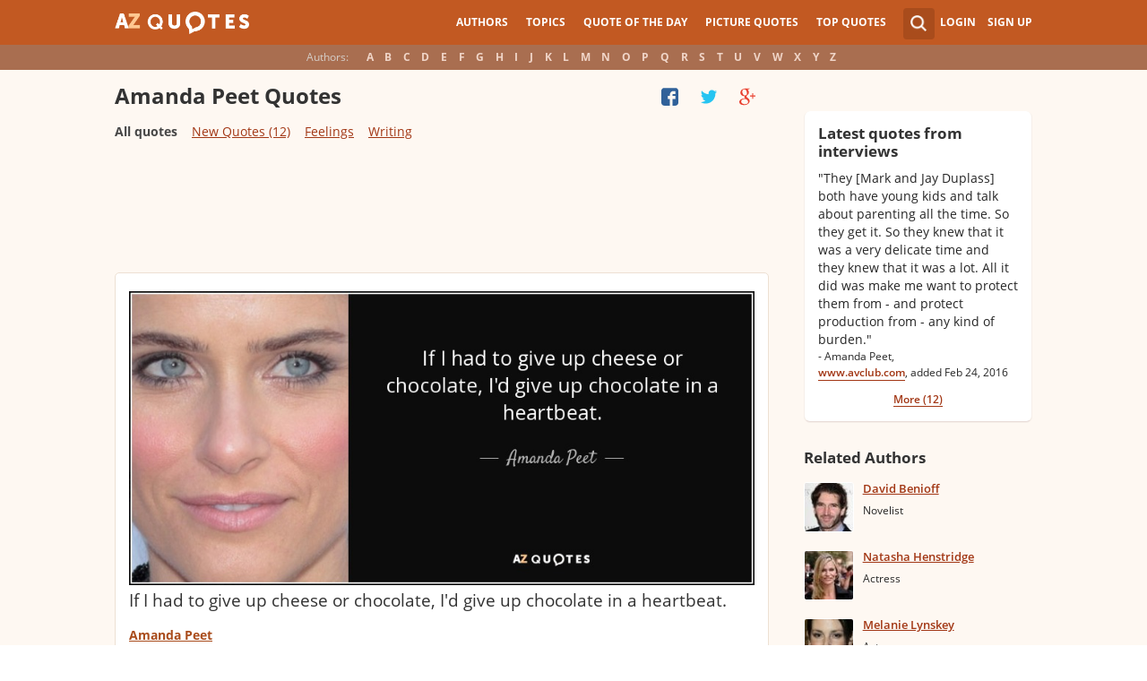

--- FILE ---
content_type: text/html; charset=UTF-8
request_url: https://www.azquotes.com/author/11470-Amanda_Peet
body_size: 23220
content:
<!DOCTYPE html>
<html prefix="og: http://ogp.me/ns#">
 <head>
  <meta charset="utf-8">
  <title>TOP 25 QUOTES BY AMANDA PEET | A-Z Quotes</title>
 <meta name="description" content="Discover Amanda Peet famous and rare quotes. Share Amanda Peet quotations about feelings, writing and husband. &quot;If I had to give up cheese or...&quot;">
 <meta property="og:site_name" content="A-Z Quotes">
 <meta property="og:title" content="TOP 25 QUOTES BY AMANDA PEET | A-Z Quotes">
 <meta property="og:type" content="article">
 <meta property="og:url" content="https://www.azquotes.com/author/11470-Amanda_Peet">
 <meta property="og:description" content="Discover Amanda Peet famous and rare quotes. Share Amanda Peet quotations about feelings, writing and husband. &quot;If I had to give up cheese or...&quot;">
 <meta property="twitter:card" content="summary">
 <meta property="twitter:title" content="TOP 25 QUOTES BY AMANDA PEET | A-Z Quotes">
 <meta property="twitter:description" content="Discover Amanda Peet famous and rare quotes. Share Amanda Peet quotations about feelings, writing and husband. &quot;If I had to give up cheese or...&quot;">
 <meta property="twitter:domain" content="www.azquotes.com">
 <meta property="og:image" content="https://www.azquotes.com/public/pictures/authors/16/c8/16c87a7649561855aa81555ad3b64c9e/52b95c6622255.jpg">
 <meta property="og:image:type" content="image/jpeg">
 <meta property="og:image:width" content="240">
 <meta property="og:image:height" content="240">
 <meta property="twitter:image:src" content="https://www.azquotes.com/public/pictures/authors/16/c8/16c87a7649561855aa81555ad3b64c9e/52b95c6622255.jpg">
 <link rel="next" href="https://www.azquotes.com/author/11470-Amanda_Peet?p=2" />
 <link rel="icon" type="image/png" href="https://www.azquotes.com/favicon.png">
 <meta name="viewport" content="width=device-width,initial-scale=1, minimum-scale=1, maximum-scale=1, user-scalable=1">	

 <link rel="preload" href="/public2/opensans/ops/DXI1ORHCpsQm3Vp6mXoaTRUOjZSKWg4xBWp_C_qQx0o.woff2" as="font" type="font/woff2" crossorigin>
 <link rel="preload" href="/public2/opensans/ops/u-WUoqrET9fUeobQW7jkRVtXRa8TVwTICgirnJhmVJw.woff2" as="font" type="font/woff2" crossorigin>
 <link rel="preload" href="/public2/opensans/ops/MTP_ySUJH_bn48VBG8sNShUOjZSKWg4xBWp_C_qQx0o.woff2" as="font" type="font/woff2" crossorigin>
 <link rel="preload" href="/public2/opensans/ops/k3k702ZOKiLJc3WVjuplzBUOjZSKWg4xBWp_C_qQx0o.woff2" as="font" type="font/woff2" crossorigin>

 
<link rel="preload" href="/public2/css/style.min3.css?1570199812" as="style" type="text/css" crossorigin="anonymous">




 

<style>
html,body,div,span,h1,h2,h3,h4,h5,h6,p,em,img,strong,sub,sup,b,u,i,dl,dt,dd,ol,ul,li,fieldset,form,label,table,tbody,tfoot,thead,tr,th,td,article,aside,canvas,details,figcaption,figure,footer,header,hgroup,menu,nav,section,summary,time,mark,audio,video{margin:0;padding:0;border:0;outline:none;vertical-align:baseline;background:transparent;font-size:100%;}
html {overflow-y:scroll;}
body {position: relative;font-family:"Arial", sans-serif;font-size:1em;}
html, body {height: 100%;}
#wrap {clear: both;height: auto !important;margin-bottom: -80px;min-height: 100%;}
.front #wrap{margin-bottom: -139px;}
#wrap #footer-clear {height: 80px;}
.front #wrap #footer-clear{height: 139px}
#footer {clear: both;height: 80px;position: relative;font-size:0.750em;width: 100%;bottom: 0;}
.front #footer{height: 139px}
#header-wrap {width: 100%;z-index: 100;background: #c25922;color:#fff;font-size:0.750em;}
#menu{z-index: 100;background: #c25922;width:100%;}
#container-wrap {position: relative;}
#landing-content {z-index:2;padding:28px 0;width: 100%;}
.clear{clear: both;display: block;}
.wrapper{margin:0 auto;padding-left: 6.25% ;padding-right: 6.25% ;position: relative;float:none;clear:both;max-width:1024px;min-width:312px;}
.logo{width:150px;float:left;height:50px;}
.logo a{display:block;background:url('/public2/images/newlogo.png') no-repeat center center;background-size:contain;height:50px;}
.mainmenu, .footmenu{text-align:center;overflow:hidden;margin:0 auto;}
.account{float:right;}
#showhide{display:none;}
.mainmenu ul, .footmenu ul{display:block;}
.mainmenu li, .footmenu li{font-size:12px;list-style:none;display:inline-block;}
.mainmenu li a, .footmenu li a{display:block;height:50px;line-height:50px;text-transform:uppercase;color:#fff;font-weight:700;padding:0 10px;text-decoration:none;}
.mainmenu li a:hover, .footmenu  li a:hover{color:#f1ddd7;}
.mainmenu li a:hover {background:#d4732c;}
.footmenu li a{height:80px;line-height:80px;text-transform:none;}
.mainmenu li.active a, .footmenu li.active a{background:#d4732c;}
.search_wrapper{width:50px;float:left;position:relative;}
.s_form{display:none;position:absolute;top:9px;right: 5px;width: 256px;z-index:300;height:50px;font-size:14px;}
.s_form input.ui-autocomplete-input{color:#747474;border:none;background:#fff;padding:4px;padding-left:10px;border-radius:4px 0 0 4px;width:220px;float:left;box-sizing:border-box;height:34px;line-height:34px;}
.az{display:none;}
.user, .auth_user{width:150px;height:50px;line-height:50px;text-align:right;float:right;position:relative;}
.user{width:auto;}
.auth_user{padding-left: 44px;width: 106px;position: relative;}
.auth_user a.username > img{position: absolute;top: 8px;left: 0;-webkit-border-radius: 3px; -moz-border-radius: 3px; -ms-border-radius: 3px; -o-border-radius: 3px; border-radius: 3px;border: 1px solid #ce7a4e;}
ul.submenu{display:none;background: #b35b2d;position: absolute;top: 50px;right: 0;width: 230px;z-index: 300;line-height:16px;text-align:left;padding-top:1em;padding-bottom:1.4em;}
.submenu li{margin:0.2em 1.9em;padding:0.4em;list-style:none;border-bottom:1px solid transparent;}
.submenu li:nth-child(3), .submenu li:nth-child(4), .submenu li:nth-child(5){border-bottom:1px solid #c47348;}
.submenu li a{display:block;text-decoration:none;color:#fff;font-weight:700;}
.submenu span{display:block;padding:2px;float:right;background:#c47348;}
.submenu li a:hover{color:#ffc790;}
.login , .signup, .username{text-transform:uppercase;color:#f0d5c8;color:#fff;text-decoration:none;font-weight:700;}
.signup{margin-left:0.8em;}
.username{display:block;background:url('/public2/images/new_sprites.png') right -900px no-repeat;padding-right:20px;}
a.submenu_active{background: url("/public2/images/new_sprites.png") right -955px no-repeat transparent;	}
.title{color:#d5cec9;margin-right:1em;display:inline-block;}
.alp{background:#a96e50;overflow:hidden;height:28px;line-height:28px;text-align:center;	/*padding-top:50px;*/}
.authors{display:inline-block;}
.authors li{text-align:center;list-style:none;display:inline-block;}
.authors li a{display:block;color:#f0d5c8;text-decoration:none;padding:0 0.4em;font-weight:700;}
.authors li a:hover{background:#c38363;}
.authors li.active a{background:#c38363;}
.leftcol, .rightcol{border-radius:2px;}
.leftcol h1{color:#333333;font-weight:700;font-size:1.250em;text-align:left;margin-top:1.3em;margin-bottom:1.0em;}
.leftcol .h1-index {margin-left: 44px;}
.rightcol h3{color:#4c3f39;margin:1.4em 1.4em 1em 0;font-weight:700;font-size:1.125em;}
.block{padding:0.4em 0em 1.4em 3.1em;}
.block h4{font-weight:500;padding-left:30px;background:url('/public2/images/new_sprites.png') no-repeat;min-height:30px;line-height:30px;}
.block h4 a{color:#4c3f39;font-weight:600;	font-size:0.875em;}
.block a:hover{color: #ff7823;}
.block a{color:#a23715;font-size:0.8em;	font-weight:600;line-height:1.2em;border-bottom:1px solid;text-decoration:none;}
.block span{margin-right:0.8em;font-size:0.84em;color:#262626;}
.block li{list-style:none;}
.nash_ad1, .nash_ad2, .nash_ad3 {width: 125px; height: 125px; }
@media all and (max-width: 1024px){.az select{    display:none;}}
@media all and (max-width: 960px){#wrap{    overflow: hidden;}#footer{    position: relative;}#header-wrap{    height:50px;}#landing-content{    padding-top:0px;}.mainmenu{    text-align:left;    min-width:110px;    float:right;}.account {     float: right;}#showhide{    display:block;    float:left;    background-image:url('/public2/images/new_sprites.png');    background-position: 5px -933px;    background-repeat: no-repeat;    background-size: 65px auto;    height:50px;    width:50px;    padding:0;}#showhide:hover{    opacity:0.8;}
.mainmenu ul{    display:none;}.mainmenu li{    display:block;    float:none;    background:#b35b2d;    padding:0;}.footmenu li:nth-child(n+4){    display:none;}.mainmenu li a{    display: block;    height: 30px;    line-height: 30px;    text-transform: none;    color: #f0d5c8;    font-weight: 700;    padding: 0 1em;    text-decoration: none;}.s_form {    right: -30px;    width: 406px;}.s_form input.ui-autocomplete-input {    width: 370px;}.az{    position:relative;    z-index: 1;    display:block;    float:left;    line-height:50px;    width:60px;    height:50px;    text-align:center;    color: #F0D5C8;    font-weight: 700;    text-decoration: none;    text-transform: uppercase;    background-position: 5px -1070px;    background-repeat: no-repeat;    background-size: 65px auto;    background-image:url('/public2/images/new_sprites.png');}.az:hover{    opacity:0.8;}.az select{    cursor:pointer;    display:block;    opacity:0;    position:absolute;    top:0;    left:0;    width:100%;    height:100%;    z-index:900;}.user, .auth_user {    display: none;}.auth_user {    width:70px;    background: url("/public2/images/new_sprites.png") 0px -50px no-repeat transparent;}.username {    display:block;    width:70px;    height:50px;    text-indent:300%;    white-space: nowrap;    padding:0px;    overflow:hidden;    background: url("/public2/images/new_sprites.png") right -900px no-repeat transparent;}
.alp{    display:none;}.leftcol .h1-index{    margin-left: 0;    text-align: center;}.block{    padding:1.4em 3em ;}}
@media all and (max-width:480px){.logo {    position: absolute;    left: 0;    right: 0;    margin: auto; }.mainmenu {    float: left;}.az{display:none;}.search_wrapper{    width:50px;}.s_form{    width: 376px;    right: 0;}.s_form input.ui-autocomplete-input{    width: 340px;}.user, .auth_user{    display:none;}.user{    width: auto;}.fmenu .logo {    width:60px;}.fmenu .logo a {    background:url('/public2/images/az-small.png') no-repeat center center;    background-size:40px;}}
@media all and (max-width:360px){.wrapper{    padding:0 4px;}.mainmenu {     min-width: 110px;    width:110px;}#showhide, 	.az{}.s_form{    width: 266px;    right:10px;}.s_form input.ui-autocomplete-input{    width: 228px;}}
#wrap {background: #fef8f2;}
li{list-style:none;}
@media (max-width: 960px){a{    text-decoration: none;}}
.list-quotes {margin-bottom: 30px;}
.list-quotes li {margin-bottom: 25px;}
.list-quotes .wrap-block {border: 1px solid #ede0d3;background-color: #ffffff;border-radius: 5px;padding: 20px 15px 5px;position: relative;}
.list-quotes p, .list-quotes p > a.title {color: #333333;line-height: 24px;font-size: 1.1em;font-weight: 400;margin-bottom: 0;}
.list-quotes .author {line-height: 1;margin-top: 10px;}
.list-quotes .author a {font-size: 0.8em;font-weight: bold;color: #a94c1c;}
.list-quotes .icons {float: right;opacity: 0.6;}
.list-quotes .tags, .list-quotes .icons {display: -moz-inline-stack;display: inline-block;vertical-align: top;zoom: 1;}
.list-quotes .tags {width: 55%;margin: 3px 0 -3px 0;}
.list-quotes .tags {width: 44%;}
.list-quotes .tags a {font-size: 0.75em;color: #a23715;}
.list-quotes .icons {opacity: 1;margin-top: 3px;}
#cloud_bar span {color: #464646;font-weight: bold;}
#cloud_bar a {color: #a23715;}
.list-quotes p > a.zoom-cur img {max-width: 640px;width: 100%;}
.collapse, .s_form input[type="submit"] {border: none;position: relative;text-decoration: none;width: 35px;height: 35px;background: url('/public2/images/sprite-btn-search-s3f4b92f7a1.png');background-repeat: no-repeat !important;background-color: #a94c1c;background-size: 50% auto;background-position: 0 0;border-radius: 0 4px 4px 0;-webkit-border-radius: 0 4px 4px 0;-moz-border-radius: 0 4px 4px 0;background-position: 8px 8px;cursor: pointer;}
/*
@media (min-width:180px) { .nash_ad1 { width: 100%;height: 50px; } .nash_ad2, .nash_ad3 { width: 180px;height: 150px; }  }
@media (min-width:200px) { .nash_ad1 { width: 100%;height: 100px; } .nash_ad2, .nash_ad3 { width: 200px;height: 200px; }  }
@media (min-width:250px) { .nash_ad1 { width: 100%;height: 100px; } .nash_ad2, .nash_ad3 { width: 250px;height: 250px; } }
@media (min-width:300px) { .nash_ad1 { width: 320px;height: 100px; } .nash_ad2, .nash_ad3 { width: 300px;height: 250px;} }
@media (min-width:336px) { .nash_ad1 { width: 100%;height: 100px; } .nash_ad2, .nash_ad3 { width: 336px;height: 280px;} }
@media (min-width:468px) { .nash_ad1 { width: 468px;height: 60px; } .nash_ad2, .nash_ad3 { width: 468px;height: 60px;} }
@media (min-width:600px) { .nash_ad1 { width: 100%; } .nash_ad2, .nash_ad3 { width:100% } }
@media (min-width:960px) { .nash_ad1 { width: calc(100% - 294px); } .nash_ad2, .nash_ad3 { width: calc(100% - 294px); } }
*/    
.list-quotes {
	margin-bottom: 0px !important;
}
.list-quotes li:last-child{margin-bottom: 25px !important;}

.wrap-block-for-ad {
	padding: 0px ;
	margin: 0px;
}
.zerozerozero { width: 100%;height: 600px }
@media (min-width:180px) and (max-width: 299px) { 

	.nash_ad1 { width: 180px ;height: 150px; } 
	.nash_ad2, .nash_ad3 { width: 180px;height: 150px;}

	.mobile_nash_ad1 { width: 100%;height: 150px } 
	.mobile_nash_ad2, .mobile_nash_ad3 { width: 100%;height: 150px;} 

}
@media (min-width:300px) and (max-width: 416px) { 
.mobile_nash_ad1 { width: 336px;height: 280px } 
.mobile_nash_ad2, .mobile_nash_ad3 { width: 336px;height: 280px;} 
}

@media (min-width:417px) and (max-width: 831px) {
	.nash_ad1, .nash_ad2, .nash_ad3 { width: auto; height: 100px; }
	
	.mobile_nash_ad1 { width: auto;height: 100px } 
	.mobile_nash_ad2, .mobile_nash_ad3 { width: auto;height: 100px;} 
}

@media (min-width:832px) {
	.nash_ad1, .nash_ad2, .nash_ad3 { width: auto; height: 90px; max-width: 728px}

	.mobile_nash_ad1 { width: auto;height: 100px } 
	.mobile_nash_ad2, .mobile_nash_ad3 { width: auto;height: 100px;} 
}



@media (min-width: 960px) {
	.leftcol-inner { width: calc(100% - 294px); }
}


/* @media (min-width:499px) { .mobile_nash_ad1 { width: 100%;height: 250px; } .mobile_nash_ad2, .mobile_nash_ad3 { width: 100%;height: 280px;} } */


@media (min-width:100px) and (max-width: 416px) {
	.mobile_nash_ad1,
	.mobile_nash_ad2,
	.mobile_nash_ad3 {
		/* margin-left: 0px !important; */
		/* margin-right: 0px !important; */
		width: calc(100% - 4px) !important;
		margin: auto !important;
	}


}    
</style>

<script defer type="text/javascript" src="/public2/js/full3.min.js"></script>

 
 
 
<script>var author_url = '/author/11470-Amanda_Peet';
var author_name = 'Amanda Peet';
var in_the_news_count = '12';</script> <script defer type="text/javascript" src="/public2/pages-js/author.js?v=1.4"></script>
 
 
 <style>
#cookie-alert{
	position:fixed;bottom:0;z-index:10000;width:100%;text-align:left;margin-bottom:0;color:#000;background-color:#fff3cd;border-left:0;border-right:0;border-bottom:0;border-top:3px solid #f57c00;border-radius:0;
	
	/*display:unset!important;*/
	
	font-family: "Helvetica Neue",Helvetica,Arial,sans-serif;
    font-size: 14px;
    line-height: 1.42857143;
	-webkit-box-sizing: border-box;
    -moz-box-sizing: border-box;
    box-sizing: border-box;
}

@media screen and (min-width:1600px){
	#cookie-alert{
		padding-right:200px;
		padding-left:200px;
	}
}

#close-cookie-alert{
	margin-top:10px;
	width:50px;
    background: #C25922;
    border-color: #00c19a;
	text-decoration: none;
	box-shadow: 0 1px 1px rgba(0,0,0,.1);
	display: inline-block;
    padding: 6px 12px;
    margin-bottom: 0;
    font-size: 14px;
    font-weight: 400;
    line-height: 1.42857143;
    text-align: center;
    white-space: nowrap;
    vertical-align: middle;
	touch-action: manipulation;
	cursor: pointer;
	user-select: none;
	border: 1px solid transparent;
	border-radius: 4px;
    overflow: visible;
	color:white;
	box-sizing: border-box;
	-webkit-appearance: button;
	-webkit-user-select: none;
	-moz-user-select: none;
	-ms-user-select: none;
	-ms-touch-action: manipulation;
	background-image: none;
}

/*#close-cookie-alert:hover {
    background: #703C24; 
}*/

#close-cookie-alert.floated{margin-top:0;position:absolute;right:10px;bottom:16px}

#close-cookie-alert.floated:hover {
    background: #703C24; 
}

.alert {
	padding:15px;
	margin-bottom:20px;
	border:1px solid transparent;
	border-radius:4px
}
.alert-dismissable,
.alert-dismissible {
	padding-right:35px
}
.alert-dismissable .close,
.alert-dismissible .close {
	position:relative;
	top:-2px;
	right:-21px;
	color:inherit
}
.alert-success {
	color:#3c763d;
	background-color:#dff0d8;
	border-color:#d6e9c6
}

</style>
 
 </head>
 <body>
  <div id="wrap">
	  
  	  
	  
   <div id="header-wrap">
    <div id="menu">
     <div class="wrapper" >
      <div class="logo">
       <a href="/"></a>
      </div>
      <div class="account">
       <div class="search_wrapper">
        <a href="#" class="collapse">&nbsp;</a>
        <div class="s_form">
         <form action="/search_results.html" class="search" method="GET">
          <input name="query" placeholder="example: funny quotes" type="text" value="" class="ui-autocomplete-input" autocomplete="off">
          <input type="reset">
          <input type="submit" value="">
          <div class="search-result-sur" style="display:none;"></div>
         </form>
        </div>
       </div>
       <div class="user">
        <a href="#" class="login">Login</a>
        <a href="#" class="signup">Sign Up</a>
       </div>
      </div>		
      <div class="mainmenu">
       <a href="#" id="showhide"></a>
       <a href="#" class="az"></a>
       <ul>
        <li><a href="/quotes/authors.html">Authors</a></li>
        <li><a href="/quotes/topics/index.html">Topics</a></li>
        <li><a href="/quote_of_the_day.html">Quote of the Day</a></li>
        <li><a href="/picturequotes">Picture Quotes</a></li>
        <li><a href="/top_quotes.html">Top Quotes</a></li>
       </ul>
      </div>
     </div>
    </div>
    <div class="alp">
     <div class="wrapper">
      <div class="title">Authors:</div>
      <ul class="authors">
       <li class="active choose"><a href="#">Choose...</a></li>
       <li><a href="/quotes/authors/a/">A</a></li>
       <li><a href="/quotes/authors/b/">B</a></li>
       <li><a href="/quotes/authors/c/">C</a></li>
       <li><a href="/quotes/authors/d/">D</a></li>
       <li><a href="/quotes/authors/e/">E</a></li>
       <li><a href="/quotes/authors/f/">F</a></li>
       <li><a href="/quotes/authors/g/">G</a></li>
       <li><a href="/quotes/authors/h/">H</a></li>
       <li><a href="/quotes/authors/i/">I</a></li>
       <li><a href="/quotes/authors/j/">J</a></li>
       <li><a href="/quotes/authors/k/">K</a></li>
       <li><a href="/quotes/authors/l/">L</a></li>
       <li><a href="/quotes/authors/m/">M</a></li>
       <li><a href="/quotes/authors/n/">N</a></li>
       <li><a href="/quotes/authors/o/">O</a></li>
       <li><a href="/quotes/authors/p/">P</a></li>
       <li><a href="/quotes/authors/q/">Q</a></li>
       <li><a href="/quotes/authors/r/">R</a></li>
       <li><a href="/quotes/authors/s/">S</a></li>
       <li><a href="/quotes/authors/t/">T</a></li>
       <li><a href="/quotes/authors/u/">U</a></li>
       <li><a href="/quotes/authors/v/">V</a></li>
       <li><a href="/quotes/authors/w/">W</a></li>
       <li><a href="/quotes/authors/x/">X</a></li>
       <li><a href="/quotes/authors/y/">Y</a></li>
       <li><a href="/quotes/authors/z/">Z</a></li>
      </ul>
     </div>
    </div>	
   </div>

<script>
function _send(url, data){
 $.ajax({
  url: url,
  type: "POST",
  data: data,
  cache: false
 });
} 
var lazy = {
 container: [],
 add : function (func, params){
  this.container[this.container.length] = [func, params];
 },
 do : function (){
  if(this.container.length > 0){
   for(var i = 0; i < this.container.length; i++ ){
    var func = this.container[i][0];
    var params = this.container[i][1];
    func.apply({}, params);
   }
  }
 }
};
</script>
<div id="container-wrap">
 <div id="Container">
  <div id="content" class="content_inner">
   <div class="wrapper clearfix" id="fly-scroll-container">
    <div class="leftcol quotations" style="margin-top:0px">
     <div class="leftcol-inner">
 
      <h1>Amanda Peet Quotes</h1>
      <a href="#" class="quotes-all-list">Quotes about: </a>
                        
      <div id="up-share-container">
<div class="share-container rrclearfix" style="width:130px">
<ul id="up-rrssb-buttons" class="rrssb-buttons rrclearfix">
<li class="rrssb-facebook small" style="display:none;">
<a href="https://www.facebook.com/sharer/sharer.php?u=https://www.azquotes.com/author/11470-Amanda_Peet" class="rrpopup">
<span class="rrssb-icon">
<svg version="1.1" xmlns="https://www.w3.org/2000/svg" xmlns:xlink="https://www.w3.org/1999/xlink" x="0px" y="0px" width="28px" height="28px" viewBox="0 0 28 28" enable-background="new 0 0 28 28" xml:space="preserve">
<path d="M27.825,4.783c0-2.427-2.182-4.608-4.608-4.608H4.783c-2.422,0-4.608,2.182-4.608,4.608v18.434
c0,2.427,2.181,4.608,4.608,4.608H14V17.379h-3.379v-4.608H14v-1.795c0-3.089,2.335-5.885,5.192-5.885h3.718v4.608h-3.726
c-0.408,0-0.884,0.492-0.884,1.236v1.836h4.609v4.608h-4.609v10.446h4.916c2.422,0,4.608-2.188,4.608-4.608V4.783z"/>
</svg>
</span>
<span class="rrssb-text">facebook</span>
</a>
</li>
<li class="rrssb-twitter small" style="display:none;">
<a href="https://twitter.com/home?status=TOP+25+QUOTES+BY+AMANDA+PEET+%7C+A-Z+Quotes+https%3A%2F%2Fwww.azquotes.com%2Fauthor%2F11470-Amanda_Peet" class="rrpopup">
<span class="rrssb-icon">
<svg version="1.1" xmlns="https://www.w3.org/2000/svg" xmlns:xlink="https://www.w3.org/1999/xlink" x="0px" y="0px"
 width="28px" height="28px" viewBox="0 0 28 28" enable-background="new 0 0 28 28" xml:space="preserve">
<path d="M24.253,8.756C24.689,17.08,18.297,24.182,9.97,24.62c-3.122,0.162-6.219-0.646-8.861-2.32
c2.703,0.179,5.376-0.648,7.508-2.321c-2.072-0.247-3.818-1.661-4.489-3.638c0.801,0.128,1.62,0.076,2.399-0.155
C4.045,15.72,2.215,13.6,2.115,11.077c0.688,0.275,1.426,0.407,2.168,0.386c-2.135-1.65-2.729-4.621-1.394-6.965
C5.575,7.816,9.54,9.84,13.803,10.071c-0.842-2.739,0.694-5.64,3.434-6.482c2.018-0.623,4.212,0.044,5.546,1.683
c1.186-0.213,2.318-0.662,3.329-1.317c-0.385,1.256-1.247,2.312-2.399,2.942c1.048-0.106,2.069-0.394,3.019-0.851
C26.275,7.229,25.39,8.196,24.253,8.756z"/>
</svg>
   </span>
<span class="rrssb-text">twitter</span>
</a>
</li>
<li class="rrssb-googleplus small" style="display:none;">
<a href="https://plus.google.com/share?url=https://www.azquotes.com/author/11470-Amanda_Peet" class="rrpopup">
<span class="rrssb-icon">
<svg version="1.1" xmlns="https://www.w3.org/2000/svg" xmlns:xlink="https://www.w3.org/1999/xlink" x="0px" y="0px" width="28px" height="28px" viewBox="0 0 28 28" enable-background="new 0 0 28 28" xml:space="preserve">
<g>
<g>
<path d="M14.703,15.854l-1.219-0.948c-0.372-0.308-0.88-0.715-0.88-1.459c0-0.748,0.508-1.223,0.95-1.663
c1.42-1.119,2.839-2.309,2.839-4.817c0-2.58-1.621-3.937-2.399-4.581h2.097l2.202-1.383h-6.67c-1.83,0-4.467,0.433-6.398,2.027
C3.768,4.287,3.059,6.018,3.059,7.576c0,2.634,2.022,5.328,5.604,5.328c0.339,0,0.71-0.033,1.083-0.068
c-0.167,0.408-0.336,0.748-0.336,1.324c0,1.04,0.551,1.685,1.011,2.297c-1.524,0.104-4.37,0.273-6.467,1.562
c-1.998,1.188-2.605,2.916-2.605,4.137c0,2.512,2.358,4.84,7.289,4.84c5.822,0,8.904-3.223,8.904-6.41
c0.008-2.327-1.359-3.489-2.829-4.731H14.703z M10.269,11.951c-2.912,0-4.231-3.765-4.231-6.037c0-0.884,0.168-1.797,0.744-2.511
c0.543-0.679,1.489-1.12,2.372-1.12c2.807,0,4.256,3.798,4.256,6.242c0,0.612-0.067,1.694-0.845,2.478
c-0.537,0.55-1.438,0.948-2.295,0.951V11.951z M10.302,25.609c-3.621,0-5.957-1.732-5.957-4.142c0-2.408,2.165-3.223,2.911-3.492
c1.421-0.479,3.25-0.545,3.555-0.545c0.338,0,0.52,0,0.766,0.034c2.574,1.838,3.706,2.757,3.706,4.479
c-0.002,2.073-1.736,3.665-4.982,3.649L10.302,25.609z"/>
<polygon points="23.254,11.89 23.254,8.521 21.569,8.521 21.569,11.89 18.202,11.89 18.202,13.604 21.569,13.604 21.569,17.004
23.254,17.004 23.254,13.604 26.653,13.604 26.653,11.89  "/>
</g>
</g>
</svg>
</span>
<span class="rrssb-text">googleplus</span>
</a>
</li>
</ul>
</div>      </div>
      <span class='clear'></span>
      
<div id="cloud_bar">
<a title="Feelings" href="/author/11470-Amanda_Peet/tag/feelings" data-ct="3">Feelings</a>
<a title="Writing" href="/author/11470-Amanda_Peet/tag/writing" data-ct="3">Writing</a>
</div>
      <span class='clear'></span>
      
						<!-- TOP BANNER WAS HERE -->

						
						


<ul class="list-quotes">

														<li style="margin-bottom:5px;">
								<!-- <h1>STANDART TOP BANNER</h1> -->
								<div class="wrap-block-for-ad">
    								
<script async src="//pagead2.googlesyndication.com/pagead/js/adsbygoogle.js"></script>
<ins class="adsbygoogle nash_ad1" id="banner_6719474f0043"
     style="display:block;height: 120px;"
     data-ad-client="ca-pub-8017747617699234"
     data-ad-slot="00"
     
   ></ins>
<script>
	
	
    /* Ads+Adx_5per_DB */
    (function(){
		//console.log(window.innerWidth);
    var banner=document.getElementById('banner_6719474f0043');
	
	//console.log(banner.dataset.adClient + ' ' + banner.className + ' ' + window.innerWidth);
	
         
            if(window.innerWidth>832)
         {
	 	//console.log(832);
                   banner.dataset.adClient="ca-pub-4225178227804431";
                   banner.dataset.adSlot="4681413792";
        } else   
            
            if(window.innerWidth>180)
         {
	 	//console.log(180);
                   banner.dataset.adClient="ca-pub-8017747617699234";
                   banner.dataset.adSlot="3213238822";
        } else   
         
                     {
		//console.log(180);
		//console.log(window.innerWidth);
                banner.remove();
            }
          
   })();
    if(window.innerWidth>180){  
   
(adsbygoogle = window.adsbygoogle || []).push({});
  } 
   
</script>								</div>
							



  <li>
  <div data-id="227939"  class="wrap-block">
<!-- VANGOGH IMAGES -->
<!-- VANGOGH IMAGES -->


	
	
	
	
  





   <p>
   
    <a href="/quote/227939" class="zoom-cur"><img class="node-picture-list lazyload" data-pixel=/public2/images/transparent_pixel_1x1.png src="/picture-quotes/quote-if-i-had-to-give-up-cheese-or-chocolate-i-d-give-up-chocolate-in-a-heartbeat-amanda-peet-22-79-39.jpg" alt=""></a>
	
		
    <a class="title" data-author="Amanda Peet" id="title_quote_link_227939" href="/quote/227939">If I had to give up cheese or chocolate, I'd give up chocolate in a heartbeat.</a>
	
		
      
	  
	  
	  <!-- INJECTING SOURCES -->
                  <!-- INJECTING SOURCES -->
      <!-- INJECTING AZ3 SOURCES-->

            <!-- INJECTING AZ3 SOURCES-->
   </p>
   <div class="author">
    <a href="/author/11470-Amanda_Peet">Amanda Peet</a>
   </div>
   
   
   <div class="mytags">
   <a href="/quotes/topics/giving-up.html">Giving Up</a>, <a href="/quotes/topics/cheesy.html">Cheesy</a>, <a href="/quotes/topics/chocolate.html">Chocolate</a>   </div>
      

   <!--
	<div style="height: 30px; display: inline-block; width: 30%">


	</div>
	-->


	
<div class="share-icons-container" >

	<div class="share-icons" data-url="https://www.azquotes.com/quote/227939" data-twitter-text="Amanda Peet: @@If I had to give up cheese or chocolate, I'd give up chocolate in a@@" data-id="227939" data-place="1">
	
								
	
			<a class="heart24 heart24-off" href="javascript:void(0);">50</a>
		<a class="copy24 tooltipster2" title="Quote is copied" data-clipboard-text="227939" href="javascript:void(0);">Copy quote</a>
		<a class="fb30" href="javascript:void(0);"></a>
		<a class="tw30" href="javascript:void(0);"></a>
		<a class="gl30" href="javascript:void(0);"></a>
	</div>	
	
	
	<div class="right-share-text" style="float: right; display: none">
		<!-- <a class="" href="#" rel="nofollow" onclick="report($(this));return false;">Report</a> -->
	</div>
</div>	


	
		
    
	
   
   
   	

  </div>
 </li>
 
  
       
     
 



 <li>
  <div data-id="1005111"  class="wrap-block">
<!-- VANGOGH IMAGES -->
<!-- VANGOGH IMAGES -->


	
	
	
	
  





   <p>
   
    <a class="title" data-author="Amanda Peet" id="title_quote_link_1005111" href="/quote/1005111">Whenever I was with Kevin Pollak, I had to leave the room.</a>
	
		
      
	  
	  
	  <!-- INJECTING SOURCES -->
                  <!-- INJECTING SOURCES -->
      <!-- INJECTING AZ3 SOURCES-->

            <!-- INJECTING AZ3 SOURCES-->
   </p>
   <div class="author">
    <a href="/author/11470-Amanda_Peet">Amanda Peet</a>
   </div>
   
   
   <div class="mytags">
   <a href="/quotes/topics/kevin.html">Kevin</a>, <a href="/quotes/topics/rooms.html">Rooms</a>   </div>
      

   <!--
	<div style="height: 30px; display: inline-block; width: 30%">


	</div>
	-->


	
<div class="share-icons-container" >

	<div class="share-icons" data-url="https://www.azquotes.com/quote/1005111" data-twitter-text="Amanda Peet: @@Whenever I was with Kevin Pollak, I had to leave the room.@@" data-id="1005111" data-place="2">
	
								
	
			<a class="heart24 heart24-off" href="javascript:void(0);">11</a>
		<a class="copy24 tooltipster2" title="Quote is copied" data-clipboard-text="1005111" href="javascript:void(0);">Copy quote</a>
		<a class="fb30" href="javascript:void(0);"></a>
		<a class="tw30" href="javascript:void(0);"></a>
		<a class="gl30" href="javascript:void(0);"></a>
	</div>	
	
	
	<div class="right-share-text" style="float: right; display: none">
		<!-- <a class="" href="#" rel="nofollow" onclick="report($(this));return false;">Report</a> -->
	</div>
</div>	


	
		
    
	
   
   
   	

  </div>
 </li>
 
  
       
     
 



 <li>
  <div data-id="227938"  class="wrap-block">
<!-- VANGOGH IMAGES -->
<!-- VANGOGH IMAGES -->


	
	
	
	
  





   <p>
   
    <a class="title" data-author="Amanda Peet" id="title_quote_link_227938" href="/quote/227938">Beauty is only skin deep. If you go after someone just because she's beautiful but don't have anything to talk about, it's going to get boring fast. You want to look beyond the surface and see if you can have fun or if you have anything in common with this person.</a>
	
		
      
	  
	  
	  <!-- INJECTING SOURCES -->
                  <!-- INJECTING SOURCES -->
      <!-- INJECTING AZ3 SOURCES-->

            <!-- INJECTING AZ3 SOURCES-->
   </p>
   <div class="author">
    <a href="/author/11470-Amanda_Peet">Amanda Peet</a>
   </div>
   
   
   <div class="mytags">
   <a href="/quotes/topics/beauty.html">Beauty</a>, <a href="/quotes/topics/beautiful.html">Beautiful</a>, <a href="/quotes/topics/fun.html">Fun</a>   </div>
      

   <!--
	<div style="height: 30px; display: inline-block; width: 30%">


	</div>
	-->


	
<div class="share-icons-container" >

	<div class="share-icons" data-url="https://www.azquotes.com/quote/227938" data-twitter-text="Amanda Peet: @@Beauty is only skin deep. If you go after someone just because she's...@@" data-id="227938" data-place="3">
	
								
	
			<a class="heart24 heart24-off" href="javascript:void(0);">37</a>
		<a class="copy24 tooltipster2" title="Quote is copied" data-clipboard-text="227938" href="javascript:void(0);">Copy quote</a>
		<a class="fb30" href="javascript:void(0);"></a>
		<a class="tw30" href="javascript:void(0);"></a>
		<a class="gl30" href="javascript:void(0);"></a>
	</div>	
	
	
	<div class="right-share-text" style="float: right; display: none">
		<!-- <a class="" href="#" rel="nofollow" onclick="report($(this));return false;">Report</a> -->
	</div>
</div>	


	
		
    
	
   
   
   	

  </div>
 </li>
 
  
       
     
 



 <li>
  <div data-id="227949"  class="wrap-block">
<!-- VANGOGH IMAGES -->
<!-- VANGOGH IMAGES -->


	
	
	
	
  





   <p>
   
    <a class="title" data-author="Amanda Peet" id="title_quote_link_227949" href="/quote/227949">The thing I noticed about Jack was when we did a reading of the script, just to warm up.</a>
	
		
      
	  
	  
	  <!-- INJECTING SOURCES -->
                  <!-- INJECTING SOURCES -->
      <!-- INJECTING AZ3 SOURCES-->

            <!-- INJECTING AZ3 SOURCES-->
   </p>
   <div class="author">
    <a href="/author/11470-Amanda_Peet">Amanda Peet</a>
   </div>
   
   
   <div class="mytags">
   <a href="/quotes/topics/reading.html">Reading</a>, <a href="/quotes/topics/scripts.html">Scripts</a>, <a href="/quotes/topics/warm.html">Warm</a>   </div>
      

   <!--
	<div style="height: 30px; display: inline-block; width: 30%">


	</div>
	-->


	
<div class="share-icons-container" >

	<div class="share-icons" data-url="https://www.azquotes.com/quote/227949" data-twitter-text="Amanda Peet: @@The thing I noticed about Jack was when we did a reading of the script, just@@" data-id="227949" data-place="4">
	
								
	
			<a class="heart24 heart24-off" href="javascript:void(0);">11</a>
		<a class="copy24 tooltipster2" title="Quote is copied" data-clipboard-text="227949" href="javascript:void(0);">Copy quote</a>
		<a class="fb30" href="javascript:void(0);"></a>
		<a class="tw30" href="javascript:void(0);"></a>
		<a class="gl30" href="javascript:void(0);"></a>
	</div>	
	
	
	<div class="right-share-text" style="float: right; display: none">
		<!-- <a class="" href="#" rel="nofollow" onclick="report($(this));return false;">Report</a> -->
	</div>
</div>	


	
		
    
	
   
   
   	

  </div>
 </li>
 
  
       
     
 



 <li>
  <div data-id="227955"  class="wrap-block">
<!-- VANGOGH IMAGES -->
<!-- VANGOGH IMAGES -->


	
	
	
	
  





   <p>
   
    <a class="title" data-author="Amanda Peet" id="title_quote_link_227955" href="/quote/227955">I think once I was in high school - I had boyfriends and stuff like that, but I think when I was younger, I went through a period where I looked like a boy, and people thought I was a boy.</a>
	
		
      
	  
	  
	  <!-- INJECTING SOURCES -->
                  <!-- INJECTING SOURCES -->
      <!-- INJECTING AZ3 SOURCES-->

            <!-- INJECTING AZ3 SOURCES-->
   </p>
   <div class="author">
    <a href="/author/11470-Amanda_Peet">Amanda Peet</a>
   </div>
   
   
   <div class="mytags">
   <a href="/quotes/topics/school.html">School</a>, <a href="/quotes/topics/boys.html">Boys</a>, <a href="/quotes/topics/thinking.html">Thinking</a>   </div>
      

   <!--
	<div style="height: 30px; display: inline-block; width: 30%">


	</div>
	-->


	
<div class="share-icons-container" >

	<div class="share-icons" data-url="https://www.azquotes.com/quote/227955" data-twitter-text="Amanda Peet: @@I think once I was in high school - I had boyfriends and stuff like that...@@" data-id="227955" data-place="5">
	
								
	
			<a class="heart24 heart24-off" href="javascript:void(0);">7</a>
		<a class="copy24 tooltipster2" title="Quote is copied" data-clipboard-text="227955" href="javascript:void(0);">Copy quote</a>
		<a class="fb30" href="javascript:void(0);"></a>
		<a class="tw30" href="javascript:void(0);"></a>
		<a class="gl30" href="javascript:void(0);"></a>
	</div>	
	
	
	<div class="right-share-text" style="float: right; display: none">
		<!-- <a class="" href="#" rel="nofollow" onclick="report($(this));return false;">Report</a> -->
	</div>
</div>	


	
		
    
	
   
   
   	

  </div>
 </li>
 
  
       
     
 



 <li>
  <div data-id="227943"  class="wrap-block">
<!-- VANGOGH IMAGES -->
<!-- VANGOGH IMAGES -->


	
	
	
	
  





   <p>
   
    <a class="title" data-author="Amanda Peet" id="title_quote_link_227943" href="/quote/227943">As an actor, my main focus is finding good writing and attacking a good role.</a>
	
		
      
	  
	  
	  <!-- INJECTING SOURCES -->
                      
            <!-- INJECTING SOURCES -->
      <!-- INJECTING AZ3 SOURCES-->

            <!-- INJECTING AZ3 SOURCES-->
   </p>
   <div class="author">
    <a href="/author/11470-Amanda_Peet">Amanda Peet</a>
   </div>
   
   
   <div class="mytags">
   <a href="/quotes/topics/writing.html">Writing</a>, <a href="/quotes/topics/focus.html">Focus</a>, <a href="/quotes/topics/roles.html">Roles</a>   </div>
      

   <!--
	<div style="height: 30px; display: inline-block; width: 30%">


	</div>
	-->

<div class="source hidden_source" >
            <div class="author515 thicker"><span class="small_source_14">"Biography/Personal Quotes". www.imdb.com. <a href="https://www.imdb.com/name/nm0001605/bio" target="_blank" rel="nofollow"><img class="link_image" src="/public2/images/link_icon.png" /></a>
            </span></div>
          </div>
	
<div class="share-icons-container" >

	<div class="share-icons" data-url="https://www.azquotes.com/quote/227943" data-twitter-text="Amanda Peet: @@As an actor, my main focus is finding good writing and attacking a good@@" data-id="227943" data-place="6">
	
								
	
			<a class="heart24 heart24-off" href="javascript:void(0);">7</a>
		<a class="copy24 tooltipster2" title="Quote is copied" data-clipboard-text="227943" href="javascript:void(0);">Copy quote</a>
		<a class="fb30" href="javascript:void(0);"></a>
		<a class="tw30" href="javascript:void(0);"></a>
		<a class="gl30" href="javascript:void(0);"></a>
	</div>	
	
	
	<div class="right-share-text" style="float: right; display: none">
		<!-- <a class="" href="#" rel="nofollow" onclick="report($(this));return false;">Report</a> -->
	</div>
</div>	


	
		
    
	
   
   
   	

  </div>
 </li>
 
  
       
     
 



 <li>
  <div data-id="227940"  class="wrap-block">
<!-- VANGOGH IMAGES -->
<!-- VANGOGH IMAGES -->


	
	
	
	
  





   <p>
   
    <a class="title" data-author="Amanda Peet" id="title_quote_link_227940" href="/quote/227940">I love getting dressed up and having someone do my make-up and feeling pretty.</a>
	
		
      
	  
	  
	  <!-- INJECTING SOURCES -->
                      
            <!-- INJECTING SOURCES -->
      <!-- INJECTING AZ3 SOURCES-->

            <!-- INJECTING AZ3 SOURCES-->
   </p>
   <div class="author">
    <a href="/author/11470-Amanda_Peet">Amanda Peet</a>
   </div>
   
   
   <div class="mytags">
   <a href="/quotes/topics/feelings.html">Feelings</a>, <a href="/quotes/topics/feeling-pretty.html">Feeling Pretty</a>, <a href="/quotes/topics/dressed-up.html">Dressed Up</a>   </div>
      

   <!--
	<div style="height: 30px; display: inline-block; width: 30%">


	</div>
	-->

<div class="source hidden_source" >
            <div class="author515 thicker"><span class="small_source_14">"Biography/Personal Quotes". www.imdb.com. <a href="https://www.imdb.com/name/nm0001605/bio" target="_blank" rel="nofollow"><img class="link_image" src="/public2/images/link_icon.png" /></a>
            </span></div>
          </div>
	
<div class="share-icons-container" >

	<div class="share-icons" data-url="https://www.azquotes.com/quote/227940" data-twitter-text="Amanda Peet: @@I love getting dressed up and having someone do my make-up and feeling@@" data-id="227940" data-place="7">
	
								
	
			<a class="heart24 heart24-off" href="javascript:void(0);">7</a>
		<a class="copy24 tooltipster2" title="Quote is copied" data-clipboard-text="227940" href="javascript:void(0);">Copy quote</a>
		<a class="fb30" href="javascript:void(0);"></a>
		<a class="tw30" href="javascript:void(0);"></a>
		<a class="gl30" href="javascript:void(0);"></a>
	</div>	
	
	
	<div class="right-share-text" style="float: right; display: none">
		<!-- <a class="" href="#" rel="nofollow" onclick="report($(this));return false;">Report</a> -->
	</div>
</div>	


	
		
    
	
   
   
   	

  </div>
 </li>
 
  
       
     
 



 <li>
  <div data-id="1483700"  class="wrap-block">
<!-- VANGOGH IMAGES -->
<!-- VANGOGH IMAGES -->


	
	
	
	
  





   <p>
   
    <a class="title" data-author="Amanda Peet" id="title_quote_link_1483700" href="/quote/1483700">I think it took me a long time to realize that you can't really score unless someone passes you the ball. The older you get as a woman, it's fewer and far between. The material isn't there.</a>
	
		
      
	  
	  
	  <!-- INJECTING SOURCES -->
                      
            <!-- INJECTING SOURCES -->
      <!-- INJECTING AZ3 SOURCES-->

                            <!-- INJECTING AZ3 SOURCES-->
   </p>
   <div class="author">
    <a href="/author/11470-Amanda_Peet">Amanda Peet</a>
   </div>
   
   
   <div class="mytags">
   <a href="/quotes/topics/thinking.html">Thinking</a>, <a href="/quotes/topics/long.html">Long</a>, <a href="/quotes/topics/balls.html">Balls</a>   </div>
      

   <!--
	<div style="height: 30px; display: inline-block; width: 30%">


	</div>
	-->

<div class="source hidden_source" >
            <div class="author515 thicker"><span class="small_source_14">"Amanda Peet and Steve Zissis discuss what the second season holds for Togetherness". Interview with Gwen Ihnat, tv.avclub.com. February 21, 2016. <a href="https://tv.avclub.com/amanda-peet-and-steve-zissis-discuss-what-the-second-se-1798244551" target="_blank" rel="nofollow"><img class="link_image" src="/public2/images/link_icon.png" /></a>
            </span></div>
          </div>
	
<div class="share-icons-container" >

	<div class="share-icons" data-url="https://www.azquotes.com/quote/1483700" data-twitter-text="Amanda Peet: @@I think it took me a long time to realize that you can't really score...@@" data-id="1483700" data-place="8">
	
								
	
			<a class="heart24 heart24-off" href="javascript:void(0);">5</a>
		<a class="copy24 tooltipster2" title="Quote is copied" data-clipboard-text="1483700" href="javascript:void(0);">Copy quote</a>
		<a class="fb30" href="javascript:void(0);"></a>
		<a class="tw30" href="javascript:void(0);"></a>
		<a class="gl30" href="javascript:void(0);"></a>
	</div>	
	
	
	<div class="right-share-text" style="float: right; display: none">
		<!-- <a class="" href="#" rel="nofollow" onclick="report($(this));return false;">Report</a> -->
	</div>
</div>	


	
		
    
	
   
   
   	

  </div>
 </li>
 
  
       
     
 



 <li>
  <div data-id="1483704"  class="wrap-block">
<!-- VANGOGH IMAGES -->
<!-- VANGOGH IMAGES -->


	
	
	
	
  





   <p>
   
    <a class="title" data-author="Amanda Peet" id="title_quote_link_1483704" href="/quote/1483704">They talk about a lot of different things, but I think they definitely have the same school of thought as my husband [Games Of Thrones creator David Benioff], which is that the difference between being a writer and not being a writer is finishing.</a>
	
		
      
	  
	  
	  <!-- INJECTING SOURCES -->
                      
            <!-- INJECTING SOURCES -->
      <!-- INJECTING AZ3 SOURCES-->

                            <!-- INJECTING AZ3 SOURCES-->
   </p>
   <div class="author">
    <a href="/author/11470-Amanda_Peet">Amanda Peet</a>
   </div>
   
   
   <div class="mytags">
   <a href="/quotes/topics/husband.html">Husband</a>, <a href="/quotes/topics/school.html">School</a>, <a href="/quotes/topics/thinking.html">Thinking</a>   </div>
      

   <!--
	<div style="height: 30px; display: inline-block; width: 30%">


	</div>
	-->

<div class="source hidden_source" >
            <div class="author515 thicker"><span class="small_source_14">"Amanda Peet and Steve Zissis discuss what the second season holds for Togetherness". Interview with Gwen Ihnat, www.avclub.com. February 21, 2016. <a href="http://www.avclub.com/article/amanda-peet-and-steve-zissis-discuss-what-second-s-232393" target="_blank" rel="nofollow"><img class="link_image" src="/public2/images/link_icon.png" /></a>
            </span></div>
          </div>
	
<div class="share-icons-container" >

	<div class="share-icons" data-url="https://www.azquotes.com/quote/1483704" data-twitter-text="Amanda Peet: @@They talk about a lot of different things, but I think they definitely have...@@" data-id="1483704" data-place="9">
	
								
	
			<a class="heart24 heart24-off" href="javascript:void(0);">5</a>
		<a class="copy24 tooltipster2" title="Quote is copied" data-clipboard-text="1483704" href="javascript:void(0);">Copy quote</a>
		<a class="fb30" href="javascript:void(0);"></a>
		<a class="tw30" href="javascript:void(0);"></a>
		<a class="gl30" href="javascript:void(0);"></a>
	</div>	
	
	
	<div class="right-share-text" style="float: right; display: none">
		<!-- <a class="" href="#" rel="nofollow" onclick="report($(this));return false;">Report</a> -->
	</div>
</div>	


	
		
    
	
   
   
   	

  </div>
 </li>
 
  
       
     
 



 <li>
  <div data-id="1483705"  class="wrap-block">
<!-- VANGOGH IMAGES -->
<!-- VANGOGH IMAGES -->


	
	
	
	
  





   <p>
   
    <a class="title" data-author="Amanda Peet" id="title_quote_link_1483705" href="/quote/1483705">They [Mark and Jay Duplass] both have young kids and talk about parenting all the time. So they get it. So they knew that it was a very delicate time and they knew that it was a lot. All it did was make me want to protect them from - and protect production from - any kind of burden.</a>
	
		
      
	  
	  
	  <!-- INJECTING SOURCES -->
                      
            <!-- INJECTING SOURCES -->
      <!-- INJECTING AZ3 SOURCES-->

                            <!-- INJECTING AZ3 SOURCES-->
   </p>
   <div class="author">
    <a href="/author/11470-Amanda_Peet">Amanda Peet</a>
   </div>
   
   
   <div class="mytags">
   <a href="/quotes/topics/kids.html">Kids</a>, <a href="/quotes/topics/want.html">Want</a>, <a href="/quotes/topics/kind.html">Kind</a>   </div>
      

   <!--
	<div style="height: 30px; display: inline-block; width: 30%">


	</div>
	-->

<div class="source hidden_source" >
            <div class="author515 thicker"><span class="small_source_14">"Amanda Peet and Steve Zissis discuss what the second season holds for Togetherness". Interview with Gwen Ihnat, www.avclub.com. February 21, 2016. <a href="http://www.avclub.com/article/amanda-peet-and-steve-zissis-discuss-what-second-s-232393" target="_blank" rel="nofollow"><img class="link_image" src="/public2/images/link_icon.png" /></a>
            </span></div>
          </div>
	
<div class="share-icons-container" >

	<div class="share-icons" data-url="https://www.azquotes.com/quote/1483705" data-twitter-text="Amanda Peet: @@They [Mark and Jay Duplass] both have young kids and talk about parenting...@@" data-id="1483705" data-place="10">
	
								
	
			<a class="heart24 heart24-off" href="javascript:void(0);">4</a>
		<a class="copy24 tooltipster2" title="Quote is copied" data-clipboard-text="1483705" href="javascript:void(0);">Copy quote</a>
		<a class="fb30" href="javascript:void(0);"></a>
		<a class="tw30" href="javascript:void(0);"></a>
		<a class="gl30" href="javascript:void(0);"></a>
	</div>	
	
	
	<div class="right-share-text" style="float: right; display: none">
		<!-- <a class="" href="#" rel="nofollow" onclick="report($(this));return false;">Report</a> -->
	</div>
</div>	


	
		
    
	
   
   
   	

  </div>
 </li>
 
  
       
     
 



 <li>
  <div data-id="1483697"  class="wrap-block">
<!-- VANGOGH IMAGES -->
<!-- VANGOGH IMAGES -->


	
	
	
	
  





   <p>
   
    <a class="title" data-author="Amanda Peet" id="title_quote_link_1483697" href="/quote/1483697">Although arguably, it's my job to dig deep whether I'm improvising or not. It's just their style. That's the way they feel like they get what they want. I mean, they're really good storytellers, so I love being in their hands.</a>
	
		
      
	  
	  
	  <!-- INJECTING SOURCES -->
                      
            <!-- INJECTING SOURCES -->
      <!-- INJECTING AZ3 SOURCES-->

                            <!-- INJECTING AZ3 SOURCES-->
   </p>
   <div class="author">
    <a href="/author/11470-Amanda_Peet">Amanda Peet</a>
   </div>
   
   
   <div class="mytags">
   <a href="/quotes/topics/jobs.html">Jobs</a>, <a href="/quotes/topics/mean.html">Mean</a>, <a href="/quotes/topics/love-is.html">Love Is</a>   </div>
      

   <!--
	<div style="height: 30px; display: inline-block; width: 30%">


	</div>
	-->

<div class="source hidden_source" >
            <div class="author515 thicker"><span class="small_source_14">"Amanda Peet and Steve Zissis discuss what the second season holds for Togetherness". Interview with Gwen Ihnat, www.avclub.com. February 21, 2016. <a href="http://www.avclub.com/article/amanda-peet-and-steve-zissis-discuss-what-second-s-232393" target="_blank" rel="nofollow"><img class="link_image" src="/public2/images/link_icon.png" /></a>
            </span></div>
          </div>
	
<div class="share-icons-container" >

	<div class="share-icons" data-url="https://www.azquotes.com/quote/1483697" data-twitter-text="Amanda Peet: @@Although arguably, it's my job to dig deep whether I'm improvising or not...@@" data-id="1483697" data-place="11">
	
								
	
			<a class="heart24 heart24-off" href="javascript:void(0);">4</a>
		<a class="copy24 tooltipster2" title="Quote is copied" data-clipboard-text="1483697" href="javascript:void(0);">Copy quote</a>
		<a class="fb30" href="javascript:void(0);"></a>
		<a class="tw30" href="javascript:void(0);"></a>
		<a class="gl30" href="javascript:void(0);"></a>
	</div>	
	
	
	<div class="right-share-text" style="float: right; display: none">
		<!-- <a class="" href="#" rel="nofollow" onclick="report($(this));return false;">Report</a> -->
	</div>
</div>	


	
		
    
	
   
   
   	

  </div>
 </li>
 
  
       
     
 



 <li>
  <div data-id="556257"  class="wrap-block">
<!-- VANGOGH IMAGES -->
<!-- VANGOGH IMAGES -->


	
	
	
	
  





   <p>
   
    <a class="title" data-author="Amanda Peet" id="title_quote_link_556257" href="/quote/556257">You have to put your own oxygen mask before you put on others... It's a good metaphor for parenting</a>
	
		
      
	  
	  
	  <!-- INJECTING SOURCES -->
                  <!-- INJECTING SOURCES -->
      <!-- INJECTING AZ3 SOURCES-->

            <!-- INJECTING AZ3 SOURCES-->
   </p>
   <div class="author">
    <a href="/author/11470-Amanda_Peet">Amanda Peet</a>
   </div>
   
   
   <div class="mytags">
   <a href="/quotes/topics/motherhood.html">Motherhood</a>, <a href="/quotes/topics/oxygen.html">Oxygen</a>, <a href="/quotes/topics/metaphor.html">Metaphor</a>   </div>
      

   <!--
	<div style="height: 30px; display: inline-block; width: 30%">


	</div>
	-->


	
<div class="share-icons-container" >

	<div class="share-icons" data-url="https://www.azquotes.com/quote/556257" data-twitter-text="Amanda Peet: @@You have to put your own oxygen mask before you put on others... It's a good@@" data-id="556257" data-place="12">
	
								
	
			<a class="heart24 heart24-off" href="javascript:void(0);">5</a>
		<a class="copy24 tooltipster2" title="Quote is copied" data-clipboard-text="556257" href="javascript:void(0);">Copy quote</a>
		<a class="fb30" href="javascript:void(0);"></a>
		<a class="tw30" href="javascript:void(0);"></a>
		<a class="gl30" href="javascript:void(0);"></a>
	</div>	
	
	
	<div class="right-share-text" style="float: right; display: none">
		<!-- <a class="" href="#" rel="nofollow" onclick="report($(this));return false;">Report</a> -->
	</div>
</div>	


	
		
    
	
   
   
   	

  </div>
 </li>
 
  
       
     
 



 <li>
  <div data-id="1483706"  class="wrap-block">
<!-- VANGOGH IMAGES -->
<!-- VANGOGH IMAGES -->


	
	
	
	
  





   <p>
   
    <a class="title" data-author="Amanda Peet" id="title_quote_link_1483706" href="/quote/1483706">I think network television is really hard because it has to sail right away. HBO's so much more nurturing, patient. They think it takes a while for a show to kind of congeal and figure out what its strong spots are.</a>
	
		
      
	  
	  
	  <!-- INJECTING SOURCES -->
                      
            <!-- INJECTING SOURCES -->
      <!-- INJECTING AZ3 SOURCES-->

                            <!-- INJECTING AZ3 SOURCES-->
   </p>
   <div class="author">
    <a href="/author/11470-Amanda_Peet">Amanda Peet</a>
   </div>
   
   
   <div class="mytags">
   <a href="/quotes/topics/strong.html">Strong</a>, <a href="/quotes/topics/thinking.html">Thinking</a>, <a href="/quotes/topics/hbo.html">Hbo</a>   </div>
      

   <!--
	<div style="height: 30px; display: inline-block; width: 30%">


	</div>
	-->

<div class="source hidden_source" >
            <div class="author515 thicker"><span class="small_source_14">"Amanda Peet and Steve Zissis discuss what the second season holds for Togetherness". Interview with Gwen Ihnat, www.avclub.com. February 21, 2016. <a href="http://www.avclub.com/article/amanda-peet-and-steve-zissis-discuss-what-second-s-232393?permalink=true" target="_blank" rel="nofollow"><img class="link_image" src="/public2/images/link_icon.png" /></a>
            </span></div>
          </div>
	
<div class="share-icons-container" >

	<div class="share-icons" data-url="https://www.azquotes.com/quote/1483706" data-twitter-text="Amanda Peet: @@I think network television is really hard because it has to sail right...@@" data-id="1483706" data-place="13">
	
								
	
			<a class="heart24 heart24-off" href="javascript:void(0);">8</a>
		<a class="copy24 tooltipster2" title="Quote is copied" data-clipboard-text="1483706" href="javascript:void(0);">Copy quote</a>
		<a class="fb30" href="javascript:void(0);"></a>
		<a class="tw30" href="javascript:void(0);"></a>
		<a class="gl30" href="javascript:void(0);"></a>
	</div>	
	
	
	<div class="right-share-text" style="float: right; display: none">
		<!-- <a class="" href="#" rel="nofollow" onclick="report($(this));return false;">Report</a> -->
	</div>
</div>	


	
		
    
	
   
   
   	

  </div>
 </li>
 
  
       
     
 



 <li>
  <div data-id="227953"  class="wrap-block">
<!-- VANGOGH IMAGES -->
<!-- VANGOGH IMAGES -->


	
	
	
	
  





   <p>
   
    <a class="title" data-author="Amanda Peet" id="title_quote_link_227953" href="/quote/227953">I think when you're a bigger star you get many good scripts sent to you, and you have to choose which one you're going to gravitate toward, but I just try to gravitate toward the best-written one that's been thrown my way after a lot of girls have passed on it.</a>
	
		
      
	  
	  
	  <!-- INJECTING SOURCES -->
                  <!-- INJECTING SOURCES -->
      <!-- INJECTING AZ3 SOURCES-->

            <!-- INJECTING AZ3 SOURCES-->
   </p>
   <div class="author">
    <a href="/author/11470-Amanda_Peet">Amanda Peet</a>
   </div>
   
   
   <div class="mytags">
   <a href="/quotes/topics/girl.html">Girl</a>, <a href="/quotes/topics/stars.html">Stars</a>, <a href="/quotes/topics/thinking.html">Thinking</a>   </div>
      

   <!--
	<div style="height: 30px; display: inline-block; width: 30%">


	</div>
	-->


	
<div class="share-icons-container" >

	<div class="share-icons" data-url="https://www.azquotes.com/quote/227953" data-twitter-text="Amanda Peet: @@I think when you're a bigger star you get many good scripts sent to you, and...@@" data-id="227953" data-place="14">
	
								
	
			<a class="heart24 heart24-off" href="javascript:void(0);">8</a>
		<a class="copy24 tooltipster2" title="Quote is copied" data-clipboard-text="227953" href="javascript:void(0);">Copy quote</a>
		<a class="fb30" href="javascript:void(0);"></a>
		<a class="tw30" href="javascript:void(0);"></a>
		<a class="gl30" href="javascript:void(0);"></a>
	</div>	
	
	
	<div class="right-share-text" style="float: right; display: none">
		<!-- <a class="" href="#" rel="nofollow" onclick="report($(this));return false;">Report</a> -->
	</div>
</div>	


	
		
    
	
   
   
   	

  </div>
 </li>
 
  
       
     
 



 <li>
  <div data-id="227944"  class="wrap-block">
<!-- VANGOGH IMAGES -->
<!-- VANGOGH IMAGES -->


	
	
	
	
  





   <p>
   
    <a class="title" data-author="Amanda Peet" id="title_quote_link_227944" href="/quote/227944">I don't clean, I don't make the bed. I spend my salary. I worry a lot. I just don't worry about socks on the floor.</a>
	
		
      
	  
	  
	  <!-- INJECTING SOURCES -->
                      
            <!-- INJECTING SOURCES -->
      <!-- INJECTING AZ3 SOURCES-->

            <!-- INJECTING AZ3 SOURCES-->
   </p>
   <div class="author">
    <a href="/author/11470-Amanda_Peet">Amanda Peet</a>
   </div>
   
   
   <div class="mytags">
   <a href="/quotes/topics/worry.html">Worry</a>, <a href="/quotes/topics/bed.html">Bed</a>, <a href="/quotes/topics/salary.html">Salary</a>   </div>
      

   <!--
	<div style="height: 30px; display: inline-block; width: 30%">


	</div>
	-->

<div class="source hidden_source" >
            <div class="author515 thicker"><span class="small_source_14">"Amanda Peet returns to television". Interview, www.cnn.com. March 21, 2012. <a href="http://www.cnn.com/2012/03/21/showbiz/tv/amanda-peet-tv-bent/index.html" target="_blank" rel="nofollow"><img class="link_image" src="/public2/images/link_icon.png" /></a>
            </span></div>
          </div>
	
<div class="share-icons-container" >

	<div class="share-icons" data-url="https://www.azquotes.com/quote/227944" data-twitter-text="Amanda Peet: @@I don't clean, I don't make the bed. I spend my salary. I worry a lot. I@@" data-id="227944" data-place="15">
	
								
	
			<a class="heart24 heart24-off" href="javascript:void(0);">4</a>
		<a class="copy24 tooltipster2" title="Quote is copied" data-clipboard-text="227944" href="javascript:void(0);">Copy quote</a>
		<a class="fb30" href="javascript:void(0);"></a>
		<a class="tw30" href="javascript:void(0);"></a>
		<a class="gl30" href="javascript:void(0);"></a>
	</div>	
	
	
	<div class="right-share-text" style="float: right; display: none">
		<!-- <a class="" href="#" rel="nofollow" onclick="report($(this));return false;">Report</a> -->
	</div>
</div>	


	
		
    
	
   
   
   	

  </div>
 </li>
 
  
       
     
 



 <li>
  <div data-id="227950"  class="wrap-block">
<!-- VANGOGH IMAGES -->
<!-- VANGOGH IMAGES -->


	
	
	
	
  





   <p>
   
    <a class="title" data-author="Amanda Peet" id="title_quote_link_227950" href="/quote/227950">There aren't many roles that are interesting if you're a 40-year-old woman, unless you're Julia Roberts or Cate Blanchett.</a>
	
		
      
	  
	  
	  <!-- INJECTING SOURCES -->
                      
            <!-- INJECTING SOURCES -->
      <!-- INJECTING AZ3 SOURCES-->

            <!-- INJECTING AZ3 SOURCES-->
   </p>
   <div class="author">
    <a href="/author/11470-Amanda_Peet">Amanda Peet</a>
   </div>
   
   
   <div class="mytags">
   <a href="/quotes/topics/years.html">Years</a>, <a href="/quotes/topics/interesting.html">Interesting</a>, <a href="/quotes/topics/roles.html">Roles</a>   </div>
      

   <!--
	<div style="height: 30px; display: inline-block; width: 30%">


	</div>
	-->

<div class="source hidden_source" >
            <div class="author515 thicker"><span class="small_source_14">"Amanda Peet returns to television". Interview with Mike Ayers, www.cnn.com. March 21, 2012. <a href="http://www.cnn.com/2012/03/21/showbiz/tv/amanda-peet-tv-bent/index.html" target="_blank" rel="nofollow"><img class="link_image" src="/public2/images/link_icon.png" /></a>
            </span></div>
          </div>
	
<div class="share-icons-container" >

	<div class="share-icons" data-url="https://www.azquotes.com/quote/227950" data-twitter-text="Amanda Peet: @@There aren't many roles that are interesting if you're a 40-year-old woman,@@" data-id="227950" data-place="16">
	
								
	
			<a class="heart24 heart24-off" href="javascript:void(0);">4</a>
		<a class="copy24 tooltipster2" title="Quote is copied" data-clipboard-text="227950" href="javascript:void(0);">Copy quote</a>
		<a class="fb30" href="javascript:void(0);"></a>
		<a class="tw30" href="javascript:void(0);"></a>
		<a class="gl30" href="javascript:void(0);"></a>
	</div>	
	
	
	<div class="right-share-text" style="float: right; display: none">
		<!-- <a class="" href="#" rel="nofollow" onclick="report($(this));return false;">Report</a> -->
	</div>
</div>	


	
		
    
	
   
   
   	

  </div>
 </li>
 
  
       
     
 



 <li>
  <div data-id="227956"  class="wrap-block">
<!-- VANGOGH IMAGES -->
<!-- VANGOGH IMAGES -->


	
	
	
	
  





   <p>
   
    <a class="title" data-author="Amanda Peet" id="title_quote_link_227956" href="/quote/227956">I try to be really hippie about things. I'm uptight in all the ways that are really important, but the things my husband and family can benefit from my uptightness, I'm completely lacking.</a>
	
		
      
	  
	  
	  <!-- INJECTING SOURCES -->
                      
            <!-- INJECTING SOURCES -->
      <!-- INJECTING AZ3 SOURCES-->

            <!-- INJECTING AZ3 SOURCES-->
   </p>
   <div class="author">
    <a href="/author/11470-Amanda_Peet">Amanda Peet</a>
   </div>
   
   
   <div class="mytags">
   <a href="/quotes/topics/husband.html">Husband</a>, <a href="/quotes/topics/hippie.html">Hippie</a>, <a href="/quotes/topics/important.html">Important</a>   </div>
      

   <!--
	<div style="height: 30px; display: inline-block; width: 30%">


	</div>
	-->

<div class="source hidden_source" >
            <div class="author515 thicker"><span class="small_source_14">"Amanda Peet returns to television". Interview with Mike Ayers, www.cnn.com. March 21, 2012. <a href="http://www.cnn.com/2012/03/21/showbiz/tv/amanda-peet-tv-bent/index.html" target="_blank" rel="nofollow"><img class="link_image" src="/public2/images/link_icon.png" /></a>
            </span></div>
          </div>
	
<div class="share-icons-container" >

	<div class="share-icons" data-url="https://www.azquotes.com/quote/227956" data-twitter-text="Amanda Peet: @@I try to be really hippie about things. I'm uptight in all the ways that are...@@" data-id="227956" data-place="17">
	
								
	
			<a class="heart24 heart24-off" href="javascript:void(0);">4</a>
		<a class="copy24 tooltipster2" title="Quote is copied" data-clipboard-text="227956" href="javascript:void(0);">Copy quote</a>
		<a class="fb30" href="javascript:void(0);"></a>
		<a class="tw30" href="javascript:void(0);"></a>
		<a class="gl30" href="javascript:void(0);"></a>
	</div>	
	
	
	<div class="right-share-text" style="float: right; display: none">
		<!-- <a class="" href="#" rel="nofollow" onclick="report($(this));return false;">Report</a> -->
	</div>
</div>	


	
		
    
	
   
   
   	

  </div>
 </li>
 
  
       
     
 



 <li>
  <div data-id="528398"  class="wrap-block">
<!-- VANGOGH IMAGES -->
<!-- VANGOGH IMAGES -->


	
	
	
	
  





   <p>
   
    <a class="title" data-author="Amanda Peet" id="title_quote_link_528398" href="/quote/528398">~One surprise of motherhood for me was how little control I have. I thought it would be a blissful romance with me at the helm, cuddling this little creature. It's been bittersweet and humbling to let her lead and to not try to be perfect myself.~</a>
	
		
      
	  
	  
	  <!-- INJECTING SOURCES -->
                  <!-- INJECTING SOURCES -->
      <!-- INJECTING AZ3 SOURCES-->

            <!-- INJECTING AZ3 SOURCES-->
   </p>
   <div class="author">
    <a href="/author/11470-Amanda_Peet">Amanda Peet</a>
   </div>
   
   
   <div class="mytags">
   <a href="/quotes/topics/parenting.html">Parenting</a>, <a href="/quotes/topics/motherhood.html">Motherhood</a>, <a href="/quotes/topics/cuddling.html">Cuddling</a>   </div>
      

   <!--
	<div style="height: 30px; display: inline-block; width: 30%">


	</div>
	-->


	
<div class="share-icons-container" >

	<div class="share-icons" data-url="https://www.azquotes.com/quote/528398" data-twitter-text="Amanda Peet: @@~One surprise of motherhood for me was how little control I have. I thought...@@" data-id="528398" data-place="18">
	
								
	
			<a class="heart24 heart24-off" href="javascript:void(0);">7</a>
		<a class="copy24 tooltipster2" title="Quote is copied" data-clipboard-text="528398" href="javascript:void(0);">Copy quote</a>
		<a class="fb30" href="javascript:void(0);"></a>
		<a class="tw30" href="javascript:void(0);"></a>
		<a class="gl30" href="javascript:void(0);"></a>
	</div>	
	
	
	<div class="right-share-text" style="float: right; display: none">
		<!-- <a class="" href="#" rel="nofollow" onclick="report($(this));return false;">Report</a> -->
	</div>
</div>	


	
		
    
	
   
   
   	

  </div>
 </li>
 
  
       
     
 



 <li>
  <div data-id="227958"  class="wrap-block">
<!-- VANGOGH IMAGES -->
<!-- VANGOGH IMAGES -->


	
	
	
	
  





   <p>
   
    <a class="title" data-author="Amanda Peet" id="title_quote_link_227958" href="/quote/227958">Someone with a figure like Jennifer Aniston has a trainer, a cook spinning out some version of the latest diet, and probably a stop at the tanning salon.</a>
	
		
      
	  
	  
	  <!-- INJECTING SOURCES -->
                  <!-- INJECTING SOURCES -->
      <!-- INJECTING AZ3 SOURCES-->

            <!-- INJECTING AZ3 SOURCES-->
   </p>
   <div class="author">
    <a href="/author/11470-Amanda_Peet">Amanda Peet</a>
   </div>
   
   
   <div class="mytags">
   <a href="/quotes/topics/spinning.html">Spinning</a>, <a href="/quotes/topics/tanning.html">Tanning</a>, <a href="/quotes/topics/figures.html">Figures</a>   </div>
      

   <!--
	<div style="height: 30px; display: inline-block; width: 30%">


	</div>
	-->


	
<div class="share-icons-container" >

	<div class="share-icons" data-url="https://www.azquotes.com/quote/227958" data-twitter-text="Amanda Peet: @@Someone with a figure like Jennifer Aniston has a trainer, a cook spinning...@@" data-id="227958" data-place="19">
	
								
	
			<a class="heart24 heart24-off" href="javascript:void(0);">5</a>
		<a class="copy24 tooltipster2" title="Quote is copied" data-clipboard-text="227958" href="javascript:void(0);">Copy quote</a>
		<a class="fb30" href="javascript:void(0);"></a>
		<a class="tw30" href="javascript:void(0);"></a>
		<a class="gl30" href="javascript:void(0);"></a>
	</div>	
	
	
	<div class="right-share-text" style="float: right; display: none">
		<!-- <a class="" href="#" rel="nofollow" onclick="report($(this));return false;">Report</a> -->
	</div>
</div>	


	
		
    
	
   
   
   	

  </div>
 </li>
 
  
       
     
 



 <li>
  <div data-id="227957"  class="wrap-block">
<!-- VANGOGH IMAGES -->
<!-- VANGOGH IMAGES -->


	
	
	
	
  





   <p>
   
    <a class="title" data-author="Amanda Peet" id="title_quote_link_227957" href="/quote/227957">If there were some recipe that would make all of our children really sane and civic-minded and hugely intelligent, I think we'd probably all do it. But I don't know that there is a recipe for creating that.</a>
	
		
      
	  
	  
	  <!-- INJECTING SOURCES -->
                      
            <!-- INJECTING SOURCES -->
      <!-- INJECTING AZ3 SOURCES-->

            <!-- INJECTING AZ3 SOURCES-->
   </p>
   <div class="author">
    <a href="/author/11470-Amanda_Peet">Amanda Peet</a>
   </div>
   
   
   <div class="mytags">
   <a href="/quotes/topics/children.html">Children</a>, <a href="/quotes/topics/intelligent.html">Intelligent</a>, <a href="/quotes/topics/thinking.html">Thinking</a>   </div>
      

   <!--
	<div style="height: 30px; display: inline-block; width: 30%">


	</div>
	-->

<div class="source hidden_source" >
            <div class="author515 thicker"><span class="small_source_14">&quot;Piers Morgan Tonight&quot;, www.cnn.com. May 13, 2012. <a href="http://www.cnn.com/TRANSCRIPTS/1205/13/pmt.01.html" target="_blank" rel="nofollow"><img class="link_image" src="/public2/images/link_icon.png" /></a>
            </span></div>
          </div>
	
<div class="share-icons-container" >

	<div class="share-icons" data-url="https://www.azquotes.com/quote/227957" data-twitter-text="Amanda Peet: @@If there were some recipe that would make all of our children really sane...@@" data-id="227957" data-place="20">
	
								
	
			<a class="heart24 heart24-off" href="javascript:void(0);">5</a>
		<a class="copy24 tooltipster2" title="Quote is copied" data-clipboard-text="227957" href="javascript:void(0);">Copy quote</a>
		<a class="fb30" href="javascript:void(0);"></a>
		<a class="tw30" href="javascript:void(0);"></a>
		<a class="gl30" href="javascript:void(0);"></a>
	</div>	
	
	
	<div class="right-share-text" style="float: right; display: none">
		<!-- <a class="" href="#" rel="nofollow" onclick="report($(this));return false;">Report</a> -->
	</div>
</div>	


	
		
    
	
   
   
   	

  </div>
 </li>
 
  
       
     
 



 <li>
  <div data-id="227947"  class="wrap-block">
<!-- VANGOGH IMAGES -->
<!-- VANGOGH IMAGES -->


	
	
	
	
  





   <p>
   
    <a class="title" data-author="Amanda Peet" id="title_quote_link_227947" href="/quote/227947">I'd love to work with Joan Cusack again - I'm obsessed with Joan Cusack.</a>
	
		
      
	  
	  
	  <!-- INJECTING SOURCES -->
                  <!-- INJECTING SOURCES -->
      <!-- INJECTING AZ3 SOURCES-->

            <!-- INJECTING AZ3 SOURCES-->
   </p>
   <div class="author">
    <a href="/author/11470-Amanda_Peet">Amanda Peet</a>
   </div>
   
   
   <div class="mytags">
   <a href="/quotes/topics/obsessed.html">Obsessed</a>   </div>
      

   <!--
	<div style="height: 30px; display: inline-block; width: 30%">


	</div>
	-->


	
<div class="share-icons-container" >

	<div class="share-icons" data-url="https://www.azquotes.com/quote/227947" data-twitter-text="Amanda Peet: @@I'd love to work with Joan Cusack again - I'm obsessed with Joan Cusack.@@" data-id="227947" data-place="21">
	
								
	
			<a class="heart24 heart24-off" href="javascript:void(0);">7</a>
		<a class="copy24 tooltipster2" title="Quote is copied" data-clipboard-text="227947" href="javascript:void(0);">Copy quote</a>
		<a class="fb30" href="javascript:void(0);"></a>
		<a class="tw30" href="javascript:void(0);"></a>
		<a class="gl30" href="javascript:void(0);"></a>
	</div>	
	
	
	<div class="right-share-text" style="float: right; display: none">
		<!-- <a class="" href="#" rel="nofollow" onclick="report($(this));return false;">Report</a> -->
	</div>
</div>	


	
		
    
	
   
   
   	

  </div>
 </li>
 
  
       
     
 



 <li>
  <div data-id="1438878"  class="wrap-block">
<!-- VANGOGH IMAGES -->
<!-- VANGOGH IMAGES -->


	
	
	
	
  





   <p>
   
    <a class="title" data-author="Amanda Peet" id="title_quote_link_1438878" href="/quote/1438878">When I read "The Whole Nine Yards" I was like, 'Okay, this is a G-spot role'.</a>
	
		
      
	  
	  
	  <!-- INJECTING SOURCES -->
                  <!-- INJECTING SOURCES -->
      <!-- INJECTING AZ3 SOURCES-->

            <!-- INJECTING AZ3 SOURCES-->
   </p>
   <div class="author">
    <a href="/author/11470-Amanda_Peet">Amanda Peet</a>
   </div>
   
   
   <div class="mytags">
   <a href="/quotes/topics/yards.html">Yards</a>, <a href="/quotes/topics/roles.html">Roles</a>, <a href="/quotes/topics/nine.html">Nine</a>   </div>
      

   <!--
	<div style="height: 30px; display: inline-block; width: 30%">


	</div>
	-->


	
<div class="share-icons-container" >

	<div class="share-icons" data-url="https://www.azquotes.com/quote/1438878" data-twitter-text="Amanda Peet: @@When I read 'The Whole Nine Yards' I was like, 'Okay, this is a G-spot@@" data-id="1438878" data-place="22">
	
								
	
			<a class="heart24 heart24-off" href="javascript:void(0);">4</a>
		<a class="copy24 tooltipster2" title="Quote is copied" data-clipboard-text="1438878" href="javascript:void(0);">Copy quote</a>
		<a class="fb30" href="javascript:void(0);"></a>
		<a class="tw30" href="javascript:void(0);"></a>
		<a class="gl30" href="javascript:void(0);"></a>
	</div>	
	
	
	<div class="right-share-text" style="float: right; display: none">
		<!-- <a class="" href="#" rel="nofollow" onclick="report($(this));return false;">Report</a> -->
	</div>
</div>	


	
		
    
	
   
   
   	

  </div>
 </li>
 
  
       
     
 



 <li>
  <div data-id="1483703"  class="wrap-block">
<!-- VANGOGH IMAGES -->
<!-- VANGOGH IMAGES -->


	
	
	
	
  





   <p>
   
    <a class="title" data-author="Amanda Peet" id="title_quote_link_1483703" href="/quote/1483703">I wrote a play before that and it never saw the light of day. And then I started working on this play and it came out really quickly. Eventually I got it, and I wrote a letter to Sarah Jessica Parker and she wanted to do it. So that's how it happened.</a>
	
		
      
	  
	  
	  <!-- INJECTING SOURCES -->
                      
            <!-- INJECTING SOURCES -->
      <!-- INJECTING AZ3 SOURCES-->

                            <!-- INJECTING AZ3 SOURCES-->
   </p>
   <div class="author">
    <a href="/author/11470-Amanda_Peet">Amanda Peet</a>
   </div>
   
   
   <div class="mytags">
   <a href="/quotes/topics/light.html">Light</a>, <a href="/quotes/topics/play.html">Play</a>, <a href="/quotes/topics/letters.html">Letters</a>   </div>
      

   <!--
	<div style="height: 30px; display: inline-block; width: 30%">


	</div>
	-->

<div class="source hidden_source" >
            <div class="author515 thicker"><span class="small_source_14">"Amanda Peet and Steve Zissis discuss what the second season holds for Togetherness". Interview with Gwen Ihnat, www.avclub.com. February 21, 2016. <a href="http://www.avclub.com/article/amanda-peet-and-steve-zissis-discuss-what-second-s-232393?permalink=true" target="_blank" rel="nofollow"><img class="link_image" src="/public2/images/link_icon.png" /></a>
            </span></div>
          </div>
	
<div class="share-icons-container" >

	<div class="share-icons" data-url="https://www.azquotes.com/quote/1483703" data-twitter-text="Amanda Peet: @@I wrote a play before that and it never saw the light of day. And then I...@@" data-id="1483703" data-place="23">
	
								
	
			<a class="heart24 heart24-off" href="javascript:void(0);">4</a>
		<a class="copy24 tooltipster2" title="Quote is copied" data-clipboard-text="1483703" href="javascript:void(0);">Copy quote</a>
		<a class="fb30" href="javascript:void(0);"></a>
		<a class="tw30" href="javascript:void(0);"></a>
		<a class="gl30" href="javascript:void(0);"></a>
	</div>	
	
	
	<div class="right-share-text" style="float: right; display: none">
		<!-- <a class="" href="#" rel="nofollow" onclick="report($(this));return false;">Report</a> -->
	</div>
</div>	


	
		
    
	
   
   
   	

  </div>
 </li>
 
  
       
     
 



 <li>
  <div data-id="1207482"  class="wrap-block">
<!-- VANGOGH IMAGES -->
<!-- VANGOGH IMAGES -->


	
	
	
	
  





   <p>
   
    <a class="title" data-author="Amanda Peet" id="title_quote_link_1207482" href="/quote/1207482">I certainly don't believe in love at first sight. I definitely believe in a lot of chemistry and lust at first sight. I think that love is something that takes work.</a>
	
		
      
	  
	  
	  <!-- INJECTING SOURCES -->
                  <!-- INJECTING SOURCES -->
      <!-- INJECTING AZ3 SOURCES-->

                            <!-- INJECTING AZ3 SOURCES-->
   </p>
   <div class="author">
    <a href="/author/11470-Amanda_Peet">Amanda Peet</a>
   </div>
   
   
   <div class="mytags">
   <a href="/quotes/topics/believe.html">Believe</a>, <a href="/quotes/topics/thinking.html">Thinking</a>, <a href="/quotes/topics/love-is.html">Love Is</a>   </div>
      

   <!--
	<div style="height: 30px; display: inline-block; width: 30%">


	</div>
	-->

<div class="source hidden_source" ><div class="author515 thicker"><span class="small_source_14">Source: movieweb.com </span><a target="_blank" rel="nofollow" href="http://movieweb.com/download-audio-interviews-with-ashton-kutcher-and-amanda-peet-on-a-lot-like-love/"><img src='/public2/images/link_icon.png' /></a></div></div>
	
<div class="share-icons-container" >

	<div class="share-icons" data-url="https://www.azquotes.com/quote/1207482" data-twitter-text="Amanda Peet: @@I certainly don't believe in love at first sight. I definitely believe in a...@@" data-id="1207482" data-place="24">
	
								
	
			<a class="heart24 heart24-off" href="javascript:void(0);">8</a>
		<a class="copy24 tooltipster2" title="Quote is copied" data-clipboard-text="1207482" href="javascript:void(0);">Copy quote</a>
		<a class="fb30" href="javascript:void(0);"></a>
		<a class="tw30" href="javascript:void(0);"></a>
		<a class="gl30" href="javascript:void(0);"></a>
	</div>	
	
	
	<div class="right-share-text" style="float: right; display: none">
		<!-- <a class="" href="#" rel="nofollow" onclick="report($(this));return false;">Report</a> -->
	</div>
</div>	


	
		
    
	
   
   
   	

  </div>
 </li>
 
  
       
     
 



 <li>
  <div data-id="1128836"  class="wrap-block">
<!-- VANGOGH IMAGES -->
<!-- VANGOGH IMAGES -->


	
	
	
	
  





   <p>
   
    <a class="title" data-author="Amanda Peet" id="title_quote_link_1128836" href="/quote/1128836">Nancy has her vision and she's a formidable force to be reckoned with, and that's similar to most of the male directors I've worked with. The only difference is probably inbetween scenes, gossiping with Diane Keaton, Frances McDormand and Nancy Meyers about who's had Botox and who hasn't.</a>
	
		
      
	  
	  
	  <!-- INJECTING SOURCES -->
                  <!-- INJECTING SOURCES -->
      <!-- INJECTING AZ3 SOURCES-->

            <!-- INJECTING AZ3 SOURCES-->
   </p>
   <div class="author">
    <a href="/author/11470-Amanda_Peet">Amanda Peet</a>
   </div>
   
   
   <div class="mytags">
   <a href="/quotes/topics/differences.html">Differences</a>, <a href="/quotes/topics/vision.html">Vision</a>, <a href="/quotes/topics/directors.html">Directors</a>   </div>
      

   <!--
	<div style="height: 30px; display: inline-block; width: 30%">


	</div>
	-->


	
<div class="share-icons-container" >

	<div class="share-icons" data-url="https://www.azquotes.com/quote/1128836" data-twitter-text="Amanda Peet: @@Nancy has her vision and she's a formidable force to be reckoned with, and...@@" data-id="1128836" data-place="25">
	
								
	
			<a class="heart24 heart24-off" href="javascript:void(0);">4</a>
		<a class="copy24 tooltipster2" title="Quote is copied" data-clipboard-text="1128836" href="javascript:void(0);">Copy quote</a>
		<a class="fb30" href="javascript:void(0);"></a>
		<a class="tw30" href="javascript:void(0);"></a>
		<a class="gl30" href="javascript:void(0);"></a>
	</div>	
	
	
	<div class="right-share-text" style="float: right; display: none">
		<!-- <a class="" href="#" rel="nofollow" onclick="report($(this));return false;">Report</a> -->
	</div>
</div>	


	
		
    
	
   
   
   	

  </div>
 </li>
 
  
       
     
 
	<li>
		<!-- <h1>last adds STANDART BOTTOM BANNER</h1> -->
		<div class="wrap-block-for-ad">
		<!-- style="margin-bottom:20px" -->
		
<script async src="//pagead2.googlesyndication.com/pagead/js/adsbygoogle.js"></script>
<ins class="adsbygoogle nash_ad3" id="banner_7519947cfa97"
     style="display:block;height: 120px;"
     data-ad-client="ca-pub-8017747617699234"
     data-ad-slot="00"
     
   ></ins>
<script>
	
	
    /* Ads+Adx_5per_DB */
    (function(){
		//console.log(window.innerWidth);
    var banner=document.getElementById('banner_7519947cfa97');
	
	//console.log(banner.dataset.adClient + ' ' + banner.className + ' ' + window.innerWidth);
	
         
            if(window.innerWidth>832)
         {
	 	//console.log(832);
                   banner.dataset.adClient="ca-pub-4225178227804431";
                   banner.dataset.adSlot="3069960981";
        } else   
            
            if(window.innerWidth>180)
         {
	 	//console.log(180);
                   banner.dataset.adClient="ca-pub-8017747617699234";
                   banner.dataset.adSlot="9439313765";
        } else   
         
                     {
		//console.log(180);
		//console.log(window.innerWidth);
                banner.remove();
            }
          
   })();
    if(window.innerWidth>180){  
   
(adsbygoogle = window.adsbygoogle || []).push({});
  } 
   
</script>		</div>
</li>
	


</ul>
<center><div class='pager'><span>Page 1 of 2</span><li class="prev inactive"><span>← Prev</span></li><li><a class="active" href="/author/11470-Amanda_Peet">1</a></li><li><a href="/author/11470-Amanda_Peet?p=2">2</a></li><li class="next"><a href="/author/11470-Amanda_Peet?p=2">Next →</a></li></div></center>
<script>
 var type = 'a';
 var cs = 'b6ba32dce437e10a';

var author_id = '11470';  
    

function log_ct_visits(type, cs){
 var quotes_data = '';
 var tep_quotes_data = '';
 /* $('.list-quotes .wrap-ico').each(function() { */ 
 $('.list-quotes .share-icons').each(function() { 
  if($(this).attr('data-tep') === '1'){
   tep_quotes_data += '::' + $(this).attr('data-id');
  } else {
   quotes_data += '::' + $(this).attr('data-id') + '~~' + $(this).attr('data-place');
  }
 });

 var c = 'systems';
 var d = 'ct_visits';
 var e = type + '_sh_f.';
 var f = 'php';
 var g = '/' + c + '/' + d + '/' + e;
 var h = '?cs=' + cs; 

 var data = {data: quotes_data, url: window.location.href, ref: document.referrer };
  data.author_id = '11470';  
 
 $.ajax({
  url: g + f + h ,
  type: "POST",
  data: data,
  cache: false
 });

   

 }

lazy.add(log_ct_visits, [type, cs]);
</script>
<style>

    .link_image {vertical-align: baseline; padding-top: 3px; padding-left: 4px}
    .small_source{font-size: 13px !important; font-weight: 700 !important}
    .small_source_14{font-size: 12px !important; font-style: italic !important; color: #3F4857 !important}
    /* .thicker {margin-bottom: -5px} */
    /* .list-quotes .thicker::after {margin-top: 9px !important} */
	.thicker {margin-bottom: 0px;}
    .sources_span {color: #b3b300}
</style>

<div class='popup' id="send-report">
 <div class='title'>
  <div class="left">
   <h2>Send Report</h2>
  </div>
  <div class="right">	 
   <a class="exit" href="#" id="lexit">&nbsp;</a>
  </div>
 </div>
 <div class="content">
  <div class="wrap">
   <div class='item text' id="sr-result">
    <p id="sr-result-message"></p>
   </div>
   <form action='#' method='POST' id="send-report-form">
    <div id="sr-to-hide">
    <div class='item text'>
     <label for='sr-quote-text'>Quote:</label>
     <p id="sr-quote-text"></p>
    </div>
    <div class='item text'>
     <label for='sr-mistake'>Mistake:</label>
     <div id='sr-mistake' data-value=''>Choose...</div>
     <ol class="sr-mistake-select">
      <li>The author didn't say that</li>
      <li>There is a mistake in the text of this quote</li>
      <li>The quote belongs to another author</li>
      <li>Other error</li>
     </ol>
    </div>
    <div class='item text'>
     <label for='sr-comments'>Comments:</label>
     <textarea id='sr-comments' name='comments'></textarea>
    </div>
    <div class='item text'>
     <label for='sr-email'>Email for contact (not necessary):</label>
     <input type="text" id="sr-email" />
    </div>
    <input id="sr-quote-id" name='quote_id' type='hidden' value='quote_id'>
    </div>
    <input class='button enter' name='s1' type='button' value='Send'>
    <input class='button cancel' name='s2' type='button' value='Cancel'>
   </form>
  </div>   
 </div>
</div> 
      
      <div class="clear"></div>
      <center style="margin-bottom: 30px;">
<div class="share-container rrclearfix">
<ul class="rrssb-buttons rrclearfix">
<li class="rrssb-facebook">
<a href="https://www.facebook.com/sharer/sharer.php?u=https://www.azquotes.com/author/11470-Amanda_Peet" class="rrpopup">
<span class="rrssb-icon">
<svg version="1.1" xmlns="https://www.w3.org/2000/svg" xmlns:xlink="https://www.w3.org/1999/xlink" x="0px" y="0px" width="28px" height="28px" viewBox="0 0 28 28" enable-background="new 0 0 28 28" xml:space="preserve">
<path d="M27.825,4.783c0-2.427-2.182-4.608-4.608-4.608H4.783c-2.422,0-4.608,2.182-4.608,4.608v18.434
c0,2.427,2.181,4.608,4.608,4.608H14V17.379h-3.379v-4.608H14v-1.795c0-3.089,2.335-5.885,5.192-5.885h3.718v4.608h-3.726
c-0.408,0-0.884,0.492-0.884,1.236v1.836h4.609v4.608h-4.609v10.446h4.916c2.422,0,4.608-2.188,4.608-4.608V4.783z"/>
</svg>
</span>
<span class="rrssb-text">facebook</span>
</a>
</li>
<li class="rrssb-twitter">
<a href="https://twitter.com/home?status=TOP+25+QUOTES+BY+AMANDA+PEET+%7C+A-Z+Quotes+https%3A%2F%2Fwww.azquotes.com%2Fauthor%2F11470-Amanda_Peet" class="rrpopup">
<span class="rrssb-icon">
<svg version="1.1" xmlns="https://www.w3.org/2000/svg" xmlns:xlink="https://www.w3.org/1999/xlink" x="0px" y="0px"
 width="28px" height="28px" viewBox="0 0 28 28" enable-background="new 0 0 28 28" xml:space="preserve">
<path d="M24.253,8.756C24.689,17.08,18.297,24.182,9.97,24.62c-3.122,0.162-6.219-0.646-8.861-2.32
c2.703,0.179,5.376-0.648,7.508-2.321c-2.072-0.247-3.818-1.661-4.489-3.638c0.801,0.128,1.62,0.076,2.399-0.155
C4.045,15.72,2.215,13.6,2.115,11.077c0.688,0.275,1.426,0.407,2.168,0.386c-2.135-1.65-2.729-4.621-1.394-6.965
C5.575,7.816,9.54,9.84,13.803,10.071c-0.842-2.739,0.694-5.64,3.434-6.482c2.018-0.623,4.212,0.044,5.546,1.683
c1.186-0.213,2.318-0.662,3.329-1.317c-0.385,1.256-1.247,2.312-2.399,2.942c1.048-0.106,2.069-0.394,3.019-0.851
C26.275,7.229,25.39,8.196,24.253,8.756z"/>
</svg>
   </span>
<span class="rrssb-text">twitter</span>
</a>
</li>
<li class="rrssb-googleplus">
<a href="https://plus.google.com/share?url=https://www.azquotes.com/author/11470-Amanda_Peet" class="rrpopup">
<span class="rrssb-icon">
<svg version="1.1" xmlns="https://www.w3.org/2000/svg" xmlns:xlink="https://www.w3.org/1999/xlink" x="0px" y="0px" width="28px" height="28px" viewBox="0 0 28 28" enable-background="new 0 0 28 28" xml:space="preserve">
<g>
<g>
<path d="M14.703,15.854l-1.219-0.948c-0.372-0.308-0.88-0.715-0.88-1.459c0-0.748,0.508-1.223,0.95-1.663
c1.42-1.119,2.839-2.309,2.839-4.817c0-2.58-1.621-3.937-2.399-4.581h2.097l2.202-1.383h-6.67c-1.83,0-4.467,0.433-6.398,2.027
C3.768,4.287,3.059,6.018,3.059,7.576c0,2.634,2.022,5.328,5.604,5.328c0.339,0,0.71-0.033,1.083-0.068
c-0.167,0.408-0.336,0.748-0.336,1.324c0,1.04,0.551,1.685,1.011,2.297c-1.524,0.104-4.37,0.273-6.467,1.562
c-1.998,1.188-2.605,2.916-2.605,4.137c0,2.512,2.358,4.84,7.289,4.84c5.822,0,8.904-3.223,8.904-6.41
c0.008-2.327-1.359-3.489-2.829-4.731H14.703z M10.269,11.951c-2.912,0-4.231-3.765-4.231-6.037c0-0.884,0.168-1.797,0.744-2.511
c0.543-0.679,1.489-1.12,2.372-1.12c2.807,0,4.256,3.798,4.256,6.242c0,0.612-0.067,1.694-0.845,2.478
c-0.537,0.55-1.438,0.948-2.295,0.951V11.951z M10.302,25.609c-3.621,0-5.957-1.732-5.957-4.142c0-2.408,2.165-3.223,2.911-3.492
c1.421-0.479,3.25-0.545,3.555-0.545c0.338,0,0.52,0,0.766,0.034c2.574,1.838,3.706,2.757,3.706,4.479
c-0.002,2.073-1.736,3.665-4.982,3.649L10.302,25.609z"/>
<polygon points="23.254,11.89 23.254,8.521 21.569,8.521 21.569,11.89 18.202,11.89 18.202,13.604 21.569,13.604 21.569,17.004
23.254,17.004 23.254,13.604 26.653,13.604 26.653,11.89  "/>
</g>
</g>
</svg>
</span>
<span class="rrssb-text">googleplus</span>
</a>
</li>
<li class="rrssb-email">
<a href="mailto:?subject=TOP 25 QUOTES BY AMANDA PEET | A-Z Quotes&amp;body=https://www.azquotes.com/author/11470-Amanda_Peet">
<span class="rrssb-icon">
<svg xmlns="https://www.w3.org/2000/svg" xmlns:xlink="https://www.w3.org/1999/xlink" version="1.1" x="0px" y="0px" width="28px" height="28px" viewBox="0 0 28 28" enable-background="new 0 0 28 28" xml:space="preserve">
<g>
<path d="M20.111 26.147c-2.336 1.051-4.361 1.401-7.125 1.401c-6.462 0-12.146-4.633-12.146-12.265 c0-7.94 5.762-14.833 14.561-14.833c6.853 0 11.8 4.7 11.8 11.252c0 5.684-3.194 9.265-7.399 9.3 c-1.829 0-3.153-0.934-3.347-2.997h-0.077c-1.208 1.986-2.96 2.997-5.023 2.997c-2.532 0-4.361-1.868-4.361-5.062 c0-4.749 3.504-9.071 9.111-9.071c1.713 0 3.7 0.4 4.6 0.973l-1.169 7.203c-0.388 2.298-0.116 3.3 1 3.4 c1.673 0 3.773-2.102 3.773-6.58c0-5.061-3.27-8.994-9.303-8.994c-5.957 0-11.175 4.673-11.175 12.1 c0 6.5 4.2 10.2 10 10.201c1.986 0 4.089-0.43 5.646-1.245L20.111 26.147z M16.646 10.1 c-0.311-0.078-0.701-0.155-1.207-0.155c-2.571 0-4.595 2.53-4.595 5.529c0 1.5 0.7 2.4 1.9 2.4 c1.441 0 2.959-1.828 3.311-4.087L16.646 10.068z"/>
</g>
</svg>
</span>
<span class="rrssb-text">email</span>
</a>
</li>
<li class="rrssb-linkedin">
<a href="https://www.linkedin.com/shareArticle?mini=true&amp;url=https%3A%2F%2Fwww.azquotes.com%2Fauthor%2F11470-Amanda_Peet&amp;title=TOP+25+QUOTES+BY+AMANDA+PEET+%7C+A-Z+Quotes&amp;summary=Discover+Amanda+Peet+famous+and+rare+quotes.+Share+Amanda+Peet+quotations+about+feelings%2C+writing+and+husband.+%22If+I+had+to+give+up+cheese+or...%22" class="rrpopup">
<span class="rrssb-icon">
<svg version="1.1" xmlns="https://www.w3.org/2000/svg" xmlns:xlink="https://www.w3.org/1999/xlink" x="0px" y="0px" width="28px" height="28px" viewBox="0 0 28 28" enable-background="new 0 0 28 28" xml:space="preserve">
<path d="M25.424,15.887v8.447h-4.896v-7.882c0-1.979-0.709-3.331-2.48-3.331c-1.354,0-2.158,0.911-2.514,1.803
c-0.129,0.315-0.162,0.753-0.162,1.194v8.216h-4.899c0,0,0.066-13.349,0-14.731h4.899v2.088c-0.01,0.016-0.023,0.032-0.033,0.048
h0.033V11.69c0.65-1.002,1.812-2.435,4.414-2.435C23.008,9.254,25.424,11.361,25.424,15.887z M5.348,2.501
c-1.676,0-2.772,1.092-2.772,2.539c0,1.421,1.066,2.538,2.717,2.546h0.032c1.709,0,2.771-1.132,2.771-2.546
C8.054,3.593,7.019,2.501,5.343,2.501H5.348z M2.867,24.334h4.897V9.603H2.867V24.334z"/>
</svg>
</span>
<span class="rrssb-text">linkedin</span>
</a>
</li>
</ul>
</div>      </center>
      
       <div class="clear"></div>
       <div id="cloud_bar_bottom" class="cloud_bar_bottom_desktop"></div>
      
 
      <div class="block-list-img">
       <div class="title">You May Also Like:</div>
       <div class="items">
        <div class="item">
         <!-- <a href="/author/1208-David_Benioff"><div class="image-cropper"><img src="/public/pictures/authors/47/02/470273db2b5e2bfb9522945940bac904/53b1327465599_david_benioff.jpg" alt=""></div><span>David Benioff</span></a> -->
		 <a href="/author/1208-David_Benioff"><div class="image-cropper"><img class="lazyload_you_may_also_like" src=/public2/images/transparent_pixel_1x1.png  data-src="/public/pictures/authors/47/02/470273db2b5e2bfb9522945940bac904/53b1327465599_david_benioff.jpg" alt=""></div><span>David Benioff</span></a>
        </div>
        <div class="item">
         <!-- <a href="/author/34841-Natasha_Henstridge"><div class="image-cropper"><img src="/public/pictures/authors/b0/8c/b08cd76202be9d669d344361d4646a3e/54864ef26789e_natasha_henstridge.jpg" alt=""></div><span>Natasha Henstridge</span></a> -->
		 <a href="/author/34841-Natasha_Henstridge"><div class="image-cropper"><img class="lazyload_you_may_also_like" src=/public2/images/transparent_pixel_1x1.png  data-src="/public/pictures/authors/b0/8c/b08cd76202be9d669d344361d4646a3e/54864ef26789e_natasha_henstridge.jpg" alt=""></div><span>Natasha Henstridge</span></a>
        </div>
        <div class="item">
         <!-- <a href="/author/9173-Melanie_Lynskey"><div class="image-cropper"><img src="/public/pictures/authors/c8/4f/c84fbeb2fd4d77949b59d1392cd97704/52b960545c63d.jpg" alt=""></div><span>Melanie Lynskey</span></a> -->
		 <a href="/author/9173-Melanie_Lynskey"><div class="image-cropper"><img class="lazyload_you_may_also_like" src=/public2/images/transparent_pixel_1x1.png  data-src="/public/pictures/authors/c8/4f/c84fbeb2fd4d77949b59d1392cd97704/52b960545c63d.jpg" alt=""></div><span>Melanie Lynskey</span></a>
        </div>
        <div class="item">
         <!-- <a href="/author/3522-John_Cusack"><div class="image-cropper"><img src="/public/pictures/authors/0a/18/0a1845fafe72efa1be096db9d025c7b0/52a1e45eb3087.jpg" alt=""></div><span>John Cusack</span></a> -->
		 <a href="/author/3522-John_Cusack"><div class="image-cropper"><img class="lazyload_you_may_also_like" src=/public2/images/transparent_pixel_1x1.png  data-src="/public/pictures/authors/0a/18/0a1845fafe72efa1be096db9d025c7b0/52a1e45eb3087.jpg" alt=""></div><span>John Cusack</span></a>
        </div>
        <div class="item">
         <!-- <a href="/author/11426-Sarah_Paulson"><div class="image-cropper"><img src="/public/pictures/authors/a9/73/a9736cb0c0fbaacb4bf4d5645c3872fc/52b9636bf3b98.jpg" alt=""></div><span>Sarah Paulson</span></a> -->
		 <a href="/author/11426-Sarah_Paulson"><div class="image-cropper"><img class="lazyload_you_may_also_like" src=/public2/images/transparent_pixel_1x1.png  data-src="/public/pictures/authors/a9/73/a9736cb0c0fbaacb4bf4d5645c3872fc/52b9636bf3b98.jpg" alt=""></div><span>Sarah Paulson</span></a>
        </div>
        <div class="item">
         <!-- <a href="/author/2286-Amanda_Bynes"><div class="image-cropper"><img src="/public/pictures/authors/05/d3/05d31f8f23156ec2a28906ec08c04acf/52a1e43467822.jpg" alt=""></div><span>Amanda Bynes</span></a> -->
		 <a href="/author/2286-Amanda_Bynes"><div class="image-cropper"><img class="lazyload_you_may_also_like" src=/public2/images/transparent_pixel_1x1.png  data-src="/public/pictures/authors/05/d3/05d31f8f23156ec2a28906ec08c04acf/52a1e43467822.jpg" alt=""></div><span>Amanda Bynes</span></a>
        </div>
        <div class="item">
         <!-- <a href="/author/8341-Ashton_Kutcher"><div class="image-cropper"><img src="/public/pictures/authors/8a/69/8a695d0152fc1726c9516aad82882928/52a1e4df7940a.jpg" alt=""></div><span>Ashton Kutcher</span></a> -->
		 <a href="/author/8341-Ashton_Kutcher"><div class="image-cropper"><img class="lazyload_you_may_also_like" src=/public2/images/transparent_pixel_1x1.png  data-src="/public/pictures/authors/8a/69/8a695d0152fc1726c9516aad82882928/52a1e4df7940a.jpg" alt=""></div><span>Ashton Kutcher</span></a>
        </div>
        <div class="item">
         <!-- <a href="/author/13362-Amanda_Seyfried"><div class="image-cropper"><img src="/public/pictures/authors/c4/1c/c41ce79117316029ac32cbec516a00ac/52a1e56ab9f5d.jpg" alt=""></div><span>Amanda Seyfried</span></a> -->
		 <a href="/author/13362-Amanda_Seyfried"><div class="image-cropper"><img class="lazyload_you_may_also_like" src=/public2/images/transparent_pixel_1x1.png  data-src="/public/pictures/authors/c4/1c/c41ce79117316029ac32cbec516a00ac/52a1e56ab9f5d.jpg" alt=""></div><span>Amanda Seyfried</span></a>
        </div>
        <div class="clear"></div>
       </div>
      </div>
      <div class="clear"></div> 
 
     </div>
    </div>
    <div class="rightcol profile" style="margin-top:0px">
     <div class='block profile-block'>
      <div class='content'>
       <div class='in-the-news'>
       <h3>Latest quotes from interviews</h3>
       <p>"They [Mark and Jay Duplass] both have young kids and talk about parenting all the time. So they get it. So they knew that it was a very delicate time and they knew that it was a lot. All it did was make me want to protect them from - and protect production from - any kind of burden."</p>
       <div class='author'>- Amanda Peet,</div>
       <div class='src'><a href="http://www.avclub.com/article/amanda-peet-and-steve-zissis-discuss-what-second-s-232393" target="_blank" rel="nofollow">www.avclub.com</a>, added Feb 24, 2016</div>
       <center class='more'>
        <div>
         <a href="/author/11470-Amanda_Peet/tag/new_quotes_from_interviews">More (12)</a> 
        </div>
       </center>
       </div>
       
       <div class='related-block top-author rbm'>
        <h3>Related Authors</h3>
        <div class='content'>
         <ul class='list-author'>
          <li>
           <a href='/author/1208-David_Benioff'>
            <!-- <img alt='' class='img' src='/public/pictures/authors/47/02/470273db2b5e2bfb9522945940bac904/c_53b1327465599_david_benioff_thumb.jpg'> -->
            <img alt='' class='img lazyload_related_author' src=/public2/images/transparent_pixel_1x1.png data-src='/public/pictures/authors/47/02/470273db2b5e2bfb9522945940bac904/c_53b1327465599_david_benioff_thumb.jpg'>
           </a>
           <div class='people'>
            <a class='name ' href='/author/1208-David_Benioff'>David Benioff</a>
            <span class="clear"></span>
            <span class="post">Novelist</span>
           </div>
          </li>
          <li>
           <a href='/author/34841-Natasha_Henstridge'>
            <!-- <img alt='' class='img' src='/public/pictures/authors/b0/8c/b08cd76202be9d669d344361d4646a3e/c_54864ef26789e_natasha_henstridge_thumb.jpg'> -->
            <img alt='' class='img lazyload_related_author' src=/public2/images/transparent_pixel_1x1.png data-src='/public/pictures/authors/b0/8c/b08cd76202be9d669d344361d4646a3e/c_54864ef26789e_natasha_henstridge_thumb.jpg'>
           </a>
           <div class='people'>
            <a class='name ' href='/author/34841-Natasha_Henstridge'>Natasha Henstridge</a>
            <span class="clear"></span>
            <span class="post">Actress</span>
           </div>
          </li>
          <li>
           <a href='/author/9173-Melanie_Lynskey'>
            <!-- <img alt='' class='img' src='/public/pictures/authors/c8/4f/c84fbeb2fd4d77949b59d1392cd97704/c_52b960545c63d_thumb.jpg'> -->
            <img alt='' class='img lazyload_related_author' src=/public2/images/transparent_pixel_1x1.png data-src='/public/pictures/authors/c8/4f/c84fbeb2fd4d77949b59d1392cd97704/c_52b960545c63d_thumb.jpg'>
           </a>
           <div class='people'>
            <a class='name ' href='/author/9173-Melanie_Lynskey'>Melanie Lynskey</a>
            <span class="clear"></span>
            <span class="post">Actress</span>
           </div>
          </li>
          <li>
           <a href='/author/3522-John_Cusack'>
            <!-- <img alt='' class='img' src='/public/pictures/authors/0a/18/0a1845fafe72efa1be096db9d025c7b0/c_52a1e45eb3087_thumb.jpg'> -->
            <img alt='' class='img lazyload_related_author' src=/public2/images/transparent_pixel_1x1.png data-src='/public/pictures/authors/0a/18/0a1845fafe72efa1be096db9d025c7b0/c_52a1e45eb3087_thumb.jpg'>
           </a>
           <div class='people'>
            <a class='name ' href='/author/3522-John_Cusack'>John Cusack</a>
            <span class="clear"></span>
            <span class="post">Actor</span>
           </div>
          </li>
          <li>
           <a href='/author/11426-Sarah_Paulson'>
            <!-- <img alt='' class='img' src='/public/pictures/authors/a9/73/a9736cb0c0fbaacb4bf4d5645c3872fc/c_52b9636bf3b98_thumb.jpg'> -->
            <img alt='' class='img lazyload_related_author' src=/public2/images/transparent_pixel_1x1.png data-src='/public/pictures/authors/a9/73/a9736cb0c0fbaacb4bf4d5645c3872fc/c_52b9636bf3b98_thumb.jpg'>
           </a>
           <div class='people'>
            <a class='name ' href='/author/11426-Sarah_Paulson'>Sarah Paulson</a>
            <span class="clear"></span>
            <span class="post">Film actress</span>
           </div>
          </li>
          <li>
           <a href='/author/2286-Amanda_Bynes'>
            <!-- <img alt='' class='img' src='/public/pictures/authors/05/d3/05d31f8f23156ec2a28906ec08c04acf/c_52a1e43467822_thumb.jpg'> -->
            <img alt='' class='img lazyload_related_author' src=/public2/images/transparent_pixel_1x1.png data-src='/public/pictures/authors/05/d3/05d31f8f23156ec2a28906ec08c04acf/c_52a1e43467822_thumb.jpg'>
           </a>
           <div class='people'>
            <a class='name ' href='/author/2286-Amanda_Bynes'>Amanda Bynes</a>
            <span class="clear"></span>
            <span class="post">Actress</span>
           </div>
          </li>
          <li>
           <a href='/author/8341-Ashton_Kutcher'>
            <!-- <img alt='' class='img' src='/public/pictures/authors/8a/69/8a695d0152fc1726c9516aad82882928/c_52a1e4df7940a_thumb.jpg'> -->
            <img alt='' class='img lazyload_related_author' src=/public2/images/transparent_pixel_1x1.png data-src='/public/pictures/authors/8a/69/8a695d0152fc1726c9516aad82882928/c_52a1e4df7940a_thumb.jpg'>
           </a>
           <div class='people'>
            <a class='name ' href='/author/8341-Ashton_Kutcher'>Ashton Kutcher</a>
            <span class="clear"></span>
            <span class="post">Actor</span>
           </div>
          </li>
          <li>
           <a href='/author/13362-Amanda_Seyfried'>
            <!-- <img alt='' class='img' src='/public/pictures/authors/c4/1c/c41ce79117316029ac32cbec516a00ac/c_52a1e56ab9f5d_thumb.jpg'> -->
            <img alt='' class='img lazyload_related_author' src=/public2/images/transparent_pixel_1x1.png data-src='/public/pictures/authors/c4/1c/c41ce79117316029ac32cbec516a00ac/c_52a1e56ab9f5d_thumb.jpg'>
           </a>
           <div class='people'>
            <a class='name ' href='/author/13362-Amanda_Seyfried'>Amanda Seyfried</a>
            <span class="clear"></span>
            <span class="post">Actress</span>
           </div>
          </li>
          <li>
           <a href='/author/10787-Thandie_Newton'>
            <!-- <img alt='' class='img' src='/public/pictures/authors/27/ed/27ed78c4e564fcb787be2857fddac112/c_52b962fdc262b_thumb.jpg'> -->
            <img alt='' class='img lazyload_related_author' src=/public2/images/transparent_pixel_1x1.png data-src='/public/pictures/authors/27/ed/27ed78c4e564fcb787be2857fddac112/c_52b962fdc262b_thumb.jpg'>
           </a>
           <div class='people'>
            <a class='name ' href='/author/10787-Thandie_Newton'>Thandie Newton</a>
            <span class="clear"></span>
            <span class="post">Actress</span>
           </div>
          </li>
          <li>
           <a href='/author/34665-Catherine_Keener'>
            <!-- <img alt='' class='img' src='/public/pictures/authors/46/ca/46cacc6f1d87cdee159ee42a69537bb9/c_54864cfdef978_catherine_keener_thumb.jpg'> -->
            <img alt='' class='img lazyload_related_author' src=/public2/images/transparent_pixel_1x1.png data-src='/public/pictures/authors/46/ca/46cacc6f1d87cdee159ee42a69537bb9/c_54864cfdef978_catherine_keener_thumb.jpg'>
           </a>
           <div class='people'>
            <a class='name ' href='/author/34665-Catherine_Keener'>Catherine Keener</a>
            <span class="clear"></span>
            <span class="post">Film actress</span>
           </div>
          </li>
          <li>
           <a href='/author/6282-Woody_Harrelson' class="testtesttest">
            <!-- <img alt='' class='img' src='/public/pictures/authors/73/75/7375e4a4fc02f00344f875bbb1eed638/c_52a1e4ab3c853_thumb.jpg'> -->
            <img alt='' class='img lazyload_related_author' src=/public2/images/transparent_pixel_1x1.png data-src='/public/pictures/authors/73/75/7375e4a4fc02f00344f875bbb1eed638/c_52a1e4ab3c853_thumb.jpg'>
           </a>
           <div class='people'>
            <a class='name  testtesttest' href='/author/6282-Woody_Harrelson'>Woody Harrelson</a>
            <span class="clear"></span>
            <span class="post">Actor</span>
           </div>
          </li>
          <li>
           <a href='/author/12750-Maya_Rudolph' class="testtesttest">
            <!-- <img alt='' class='img' src='/public/pictures/authors/d3/5a/d35a8da413d95391d168c4c62d21ba5e/c_52a1e557dac77_thumb.jpg'> -->
            <img alt='' class='img lazyload_related_author' src=/public2/images/transparent_pixel_1x1.png data-src='/public/pictures/authors/d3/5a/d35a8da413d95391d168c4c62d21ba5e/c_52a1e557dac77_thumb.jpg'>
           </a>
           <div class='people'>
            <a class='name  testtesttest' href='/author/12750-Maya_Rudolph'>Maya Rudolph</a>
            <span class="clear"></span>
            <span class="post">Actress</span>
           </div>
          </li>
          <li>
           <a href='/author/35049-Oliver_Platt' class="testtesttest">
            <!-- <img alt='' class='img' src='/public/pictures/authors/90/8c/908c01c449a7ada6464b76f8d34320ea/c_5486513deadca_oliver_platt_thumb.jpg'> -->
            <img alt='' class='img lazyload_related_author' src=/public2/images/transparent_pixel_1x1.png data-src='/public/pictures/authors/90/8c/908c01c449a7ada6464b76f8d34320ea/c_5486513deadca_oliver_platt_thumb.jpg'>
           </a>
           <div class='people'>
            <a class='name  testtesttest' href='/author/35049-Oliver_Platt'>Oliver Platt</a>
            <span class="clear"></span>
            <span class="post">Actor</span>
           </div>
          </li>
          <li>
           <a href='/author/34952-Liam_James' class="testtesttest">
            <!-- <img alt='' class='img' src='/public/pictures/authors/af/a9/afa9f1c8369da739c8f43b38261b271c/c_561639f56c189_liam_james_thumb.jpg'> -->
            <img alt='' class='img lazyload_related_author' src=/public2/images/transparent_pixel_1x1.png data-src='/public/pictures/authors/af/a9/afa9f1c8369da739c8f43b38261b271c/c_561639f56c189_liam_james_thumb.jpg'>
           </a>
           <div class='people'>
            <a class='name  testtesttest' href='/author/34952-Liam_James'>Liam James</a>
            <span class="clear"></span>
            <span class="post">Actor</span>
           </div>
          </li>
          <li>
           <a href='/author/7643-Ashley_Judd' class="testtesttest">
            <!-- <img alt='' class='img' src='/public/pictures/authors/9c/c2/9cc2c77ccac61cbc2e1388a7ce16f19f/c_52a1e4cca7dea_thumb.jpg'> -->
            <img alt='' class='img lazyload_related_author' src=/public2/images/transparent_pixel_1x1.png data-src='/public/pictures/authors/9c/c2/9cc2c77ccac61cbc2e1388a7ce16f19f/c_52a1e4cca7dea_thumb.jpg'>
           </a>
           <div class='people'>
            <a class='name  testtesttest' href='/author/7643-Ashley_Judd'>Ashley Judd</a>
            <span class="clear"></span>
            <span class="post">Film actress</span>
           </div>
          </li>
          <li>
           <a href='/author/1446-Jack_Black' class="testtesttest">
            <!-- <img alt='' class='img' src='/public/pictures/authors/46/30/46307c70241aead9437d0c851e5b9dd3/c_52b95617b91c1_thumb.jpg'> -->
            <img alt='' class='img lazyload_related_author' src=/public2/images/transparent_pixel_1x1.png data-src='/public/pictures/authors/46/30/46307c70241aead9437d0c851e5b9dd3/c_52b95617b91c1_thumb.jpg'>
           </a>
           <div class='people'>
            <a class='name  testtesttest' href='/author/1446-Jack_Black'>Jack Black</a>
            <span class="clear"></span>
            <span class="post">Actor</span>
           </div>
          </li>
          <li>
           <a href='/author/33354-Rosanna_Arquette' class="testtesttest">
            <!-- <img alt='' class='img' src='/public/pictures/authors/83/05/8305a20044e79387d7eba0fbc94cb54d/c_54824f3367cbf_rosanna_arquette_thumb.jpg'> -->
            <img alt='' class='img lazyload_related_author' src=/public2/images/transparent_pixel_1x1.png data-src='/public/pictures/authors/83/05/8305a20044e79387d7eba0fbc94cb54d/c_54824f3367cbf_rosanna_arquette_thumb.jpg'>
           </a>
           <div class='people'>
            <a class='name  testtesttest' href='/author/33354-Rosanna_Arquette'>Rosanna Arquette</a>
            <span class="clear"></span>
            <span class="post">Film actress</span>
           </div>
          </li>
          <li>
           <a href='/author/91267-Steve_Zissis' class="testtesttest">
            <!-- <img alt='' class='img' src='/public/pictures/authors/8a/c3/8ac3995be6afc3a39fa89358f4ef96c1/c_56ce158b8f9e5_steve_zissis_thumb.jpg'> -->
            <img alt='' class='img lazyload_related_author' src=/public2/images/transparent_pixel_1x1.png data-src='/public/pictures/authors/8a/c3/8ac3995be6afc3a39fa89358f4ef96c1/c_56ce158b8f9e5_steve_zissis_thumb.jpg'>
           </a>
           <div class='people'>
            <a class='name  testtesttest' href='/author/91267-Steve_Zissis'>Steve Zissis</a>
            <span class="clear"></span>
            <span class="post">Actor</span>
           </div>
          </li>
          <li>
           <a href='/author/8512-Ali_Larter' class="testtesttest">
            <!-- <img alt='' class='img' src='/public/pictures/authors/2f/49/2f49d467eac1fdf29df643c9001a1673/c_52b96465bc3ea_thumb.jpg'> -->
            <img alt='' class='img lazyload_related_author' src=/public2/images/transparent_pixel_1x1.png data-src='/public/pictures/authors/2f/49/2f49d467eac1fdf29df643c9001a1673/c_52b96465bc3ea_thumb.jpg'>
           </a>
           <div class='people'>
            <a class='name  testtesttest' href='/author/8512-Ali_Larter'>Ali Larter</a>
            <span class="clear"></span>
            <span class="post">Actress</span>
           </div>
          </li>
          <li>
           <a href='/author/3277-Rob_Corddry' class="testtesttest">
            <!-- <img alt='' class='img' src='/public/pictures/authors/23/82/2382cb158152c932d061942cbb60570c/c_52b9642f3c447_thumb.jpg'> -->
            <img alt='' class='img lazyload_related_author' src=/public2/images/transparent_pixel_1x1.png data-src='/public/pictures/authors/23/82/2382cb158152c932d061942cbb60570c/c_52b9642f3c447_thumb.jpg'>
           </a>
           <div class='people'>
            <a class='name  testtesttest' href='/author/3277-Rob_Corddry'>Rob Corddry</a>
            <span class="clear"></span>
            <span class="post">Actor</span>
           </div>
          </li>
         </ul>
        </div>
       </div>  
   
       <div class='wrap-profile' style="margin-top:38px">
        <h3>Amanda Peet</h3>
        <div class='avatar'>
         <img class="at_include" alt='' src='/public/pictures/authors/16/c8/16c87a7649561855aa81555ad3b64c9e/52b95c6622255.jpg'>

         <a href='#'  id='follow' onclick='followAuthor(11470); return false;'>Follow</a>
         <a href='#' style='display:none;' id='unfollow' onclick='unfollowAuthor(11470); return false;'>Unfollow</a>
        </div>
        <ul class="info">
<li>Born: January 11, 1972</li><li>Occupation: Actress</li>         <li>Cite this Page: <a style="font-size: 1em;" href="/citation/author/11470">Citation</a></li>
        </ul>
        <div class='points'>
         <div class='fl'>39<br><a href='/author/11470-Amanda_Peet'>Quotes</a></div>
         <div class='fl'>0<br><a href='/author/11470-Amanda_Peet/followers'>Followers</a></div>
        </div>
       </div>
       
       
       <div class="b-social-links">
         <h3 class="get_social">Get Social with AzQuotes</h3>
         <p>Follow AzQuotes on Facebook, Twitter and Google+. Every day we present the best quotes! Improve yourself, find your inspiration, share with friends</p>
         <center class="get_social">
         <a href="https://www.facebook.com/AZQuotescom" target="_blank" class="fb">Join us on <span>Facebook</span></a>
         <a href="https://twitter.com/AzQuotescom" target="_blank" class="tw">Join us on <span>Twitter</span></a>
         <a href="https://plus.google.com/+Azquotescom/posts" target="_blank" class="ggl">Join us on <span>Google+</span></a>
         </center>
       </div>
       
                
                
        <div class="topics" id="">
            <h3>Popular Topics</h3>
            <ul>
                                <li><a href="/quotes/topics/inspirational.html" class="name">Inspirational</a></li>
                                <li><a href="/quotes/topics/love.html" class="name">Love</a></li>
                                <li><a href="/quotes/topics/funny.html" class="name">Funny</a></li>
                                <li><a href="/quotes/topics/success.html" class="name">Success</a></li>
                                <li><a href="/quotes/topics/friendship.html" class="name">Friendship</a></li>
                                <li><a href="/quotes/topics/life.html" class="name">Life</a></li>
                                <li><a href="/quotes/topics/motivational.html" class="name">Motivational</a></li>
                                <li><a href="/quotes/topics/wisdom.html" class="name">Wisdom</a></li>
                                <li><a href="/quotes/topics/leadership.html" class="name">Leadership</a></li>
                                <li><a href="/quotes/topics/dream.html" class="name">Dream</a></li>
                                <li><a href="/quotes/topics/positive.html" class="name">Positive</a></li>
                                <li><a href="/quotes/topics/freedom.html" class="name">Freedom</a></li>
                                <li><a href="/quotes/topics/knowledge.html" class="name">Knowledge</a></li>
                                <li><a href="/quotes/topics/happiness.html" class="name">Happiness</a></li>
                            </ul>
            <span class="clear"></span>
        </div>
        
                        <center id="fly-scroll-topics" class="sideban sideban_pos">
		<div style="width:300px; height:600px;">

								<!-- <h1>SIDE STANDART BANNER</h1> -->
								
<script async src="//pagead2.googlesyndication.com/pagead/js/adsbygoogle.js"></script>
<ins class="adsbygoogle zerozerozero" id="banner_933413e1f8a"
     style="display:block;"
     data-ad-client="ca-pub-8017747617699234"
     data-ad-slot="00"
     
   ></ins>
<script>
	
	
    /* Ads+Adx_5per_DB */
    (function(){
		//console.log(window.innerWidth);
    var banner=document.getElementById('banner_933413e1f8a');
	
	//console.log(banner.dataset.adClient + ' ' + banner.className + ' ' + window.innerWidth);
	
         
            if(window.innerWidth>960)
         {
	 	//console.log(960);
                   banner.dataset.adClient="ca-pub-8017747617699234";
                   banner.dataset.adSlot="1398603711";
        } else   
         
                     {
		//console.log(960);
		//console.log(window.innerWidth);
                banner.remove();
            }
          
   })();
    if(window.innerWidth>960){  
   
(adsbygoogle = window.adsbygoogle || []).push({});
  } 
   
</script>        </div>
        </center>
                  
      </div>
     </div>
    </div>
    <div class="clear"></div>
   </div>
  </div>
 </div>
</div>
<ul class="quotes-list">
<li class="active"><a href="#">Quotes about:</a></li>
<li><a href="/author/11470-Amanda_Peet/tag/new_quotes_from_interviews">New Quotes (12)</a></li>
<li><a href="/author/11470-Amanda_Peet/tag/feelings">Feelings</a></li>
<li><a href="/author/11470-Amanda_Peet/tag/writing">Writing</a></li>
</ul>
<script>
 
defer();
function defer() {
 if (window.jQuery)
  lazy.do();
 else
  setTimeout(function() { defer(); }, 200);
}
</script>

<script>
 var links = document.getElementsByClassName("testtesttest");
 for (i = 0; i < links.length; i++) { 
  links[i].addEventListener("click", function(event){
   event.preventDefault();
   var xhttp = new XMLHttpRequest();

   xhttp.onreadystatechange = cb(this);
    function cb(item) {
     return function() {
      if (xhttp.readyState==4 && xhttp.status==200){
       window.location.href = item.href;
      }
     }
    }
    
    var a = 'systems';
    var b = 'test';
    var c = 'handle';
    xhttp.open("GET", "//www.azquotes.com/" + a + "/" + b + "/" + c + ".php", true);
    xhttp.send();
   });
 }
</script>

   <div id="footer-clear"></div>
  </div>
  <div id="footer">
   <div class="fmenu">
    <div class="wrapper">
     <div class="logo">
      <a href="/">

      </a>
     </div>
     <div id='fmenu-clear'  class="clear"></div>
     <div class="footmenu-2">
      <div class="col-sm-10">
       <div class="row">
        <div class="col-xs-3">
         <ul class="flinklist">
          <li><a href="/quotes/authors.html" >Authors</a></li>
          <li><a href="/quotes/topics/index.html" >Topics</a></li>
          <li><a href="/picturequotes" >Picture Quotes</a></li>
          <li><a href="/quote_of_the_day.html" >Quote of the Day</a></li>
         </ul>
        </div>
        <div class="col-xs-3">
         <ul class="flinklist">
          <li><a rel="nofollow" href="/link/index.html" >Javascript and RSS feeds</a></li>
          <li><a rel="nofollow" href="/link/wordpress_plugin.html" >WordPress plugin</a></li>
	<li><a href="https://www.azquotes.es" >ES Version AZQuotes.ES</a></li>



         </ul>
        </div>
        <div class="col-xs-3">
         <ul class="flinklist">
          <li><a rel="nofollow" href="/about.html" >About Us</a></li>
		  <li><a rel="nofollow" href="/contacts.html" >Contact Us</a></li>
          <!--<li><a rel="nofollow" href="/submit.html" >Submit Quotes</a></li>-->
          <li><a  rel="nofollow" href="/terms_of_use.html" >Terms</a></li>
		  <li><a  rel="nofollow" href="/policy.html" >Privacy Policy</a></li>
         </ul>
        </div>
       </div>	
      </div>
     </div>   
    </div>
   </div>
  </div>
  <!-- popups -->
  <div id="grey-bg"></div>
  <div class="popup" id="login">
   <div class="title">
    <div class="left">
     <h2>Login with your account</h2>
    </div>
    <div class="right">	 
     <a class="create" href="#">Create an Account</a>
     <a class="exit" href="#" id="lexit">&nbsp;</a>
    </div>
   </div>
   <div class="left">
    <div class="wrap">
     <form action="#" method="POST" id="login-form">
      <div class="item">
       <label for="l-email">Email:</label>
       <input id="l-email" name="email" type="text" value="">
      </div>
      <div class="item">
       <label for="l-password">Password:</label>
       <input id="l-password" name="password" type="password" value="">
       <div class="desc">
        <a href="#">Forgot Password?</a>
       </div>
      </div>
      <input class="button enter" name="s1" type="button" value="Login">
      <input class="button cancel" name="s2" type="button" value="Cancel">
     </form>
    </div>
   </div>
   <div class="right">
    <div class="wrap">
     <p>or simply:</p>
     <div id="LoginButton">
     </div>
    </div>
   </div>
  </div>

  <div class="popup" id="sign">
   <div class="title">
    <div class="left">
     <h2>Create account</h2>
    </div>
    <div class="right">	 
     Have an account? <a class="create" href="#" id="signup">Sign in</a>
     <a class="exit" href="#" id="lexit">&nbsp;</a>
    </div>
   </div>
   <div class="left">
    <div class="wrap">
     <form action='#' method='POST' id='signup-form'>
      <div class='item'>
       <label for='fullname'>Full Name:</label>
       <input id='fullname' name='fullname' type='text' value=''>
      </div>
      <div class='item'>
       <label for='s-email'>E-mail:</label>
       <input id='s-email' name='email' type='text' value=''>
      </div>
      <div class='item'>
       <label for='s-password'>Password:</label>
       <input id='s-password' name='password' type='password' value=''>
      </div>
      <input class='button enter' name='s1' type='button' value='Register'>
      <input class='button cancel' name='s2' type='button' value='Cancel'>
     </form>
    </div>
   </div>
   <div class="right">
    <div class="wrap">
     <p>or simply:</p>
     <div id="LoginButton-su">
     </div>
    </div>
   </div>
  </div>
  
  <div class='popup' id='recovery'>
   <div class="title">
    <div class="left">
     <h2>Find Your Account</h2>
    </div>
    <div class="right">	 
     <a class="exit" href="#" id="lexit">&nbsp;</a>
    </div>
   </div>
   <div class="content">
    <div class="wrap">
     <form action='#' method='POST' id='recovery-form'>
      <div class='item'>
       <label for='r-email'>E-mail:</label>
       <input id='r-email' name='email' type='text' value=''>
      </div>
      <input class='button enter' name='s1' type='button' value='OK'>
      <input class='button cancel' name='s2' type='button' value='Cancel'>
     </form>
    </div>
   </div>
  </div>
  <div id="fb-root"></div>

  <!-- END popups -->
    
  <script>
   (function(i,s,o,g,r,a,m){i['GoogleAnalyticsObject']=r;i[r]=i[r]||function(){
   (i[r].q=i[r].q||[]).push(arguments)},i[r].l=1*new Date();a=s.createElement(o),
   m=s.getElementsByTagName(o)[0];a.async=1;a.src=g;m.parentNode.insertBefore(a,m)
   })(window,document,'script','//www.google-analytics.com/analytics.js','ga');

   ga('create', 'UA-18397997-5', 'azquotes.com');
   
            
   
       
   
   ga('set', 'contentGroup2', 'bolshe4');
         
   ga('set', 'contentGroup3', 'od26');
     
   
      
   
    
   ga('send', 'pageview');
  </script>
    

  
  
    <script defer type="text/javascript" src="/public2/pages-js/common-share-authors.js?1530092667"></script>
  
  <script type="text/javascript">
   if(typeof dl_addthis != 'undefined' && dl_addthis == true){
    var addthis_config = addthis_config||{};
    addthis_config.ui_show_promo = false;
    addthis_config.data_track_addressbar = false;
    addthis_config.image_include = "at_include";

    var script = document.createElement('script');
    script.type='text/javascript';
    script.src='//s7.addthis.com/js/300/addthis_widget.js#pubid=ra-4d81f3c834598824';

    document.head.appendChild(script);
   }
  </script>
  
  
  

<script type="text/javascript">
	function setCookie__(name, value, expires, path, domain, secure) {
		expires instanceof Date ? expires = expires.toGMTString() : typeof(expires) == 'number' && (expires = (new Date(+(new Date) + expires * 1e3)).toGMTString());
		var r = [name + "=" + escape(value)], s, i;
		for(i in s = {expires: expires, path: path, domain: domain}){
			s[i] && r.push(i + "=" + s[i]);
		}
		return secure && r.push("secure"), document.cookie = r.join(";"), true;
	}
	function getCookie__(name) {
		var cookie = " " + document.cookie;
		var search = " " + name + "=";
		var setStr = null;
		var offset = 0;
		var end = 0;
		if (cookie.length > 0) {
			offset = cookie.indexOf(search);
			if (offset != -1) {
				offset += search.length;
				end = cookie.indexOf(";", offset)
				if (end == -1) {
					end = cookie.length;
				}
				setStr = unescape(cookie.substring(offset, end));
			}
		}
		return(setStr);
	}
	function checkCookie(){
		if(!getCookie__('cookie_policy')){
			var elem = document.getElementById('cookie-alert');
			if(elem){
				elem.style.display = 'block';
			}
		}
	}
	function setCP(){
		setCookie__('cookie_policy', 1, (3600 * 24 * 365));
		var elem = document.getElementById('cookie-alert');
		if(elem){
			elem.style.display = 'none';
		}
	}
	checkCookie();
</script>

  
  </body>
</html>
<link rel="stylesheet" href="/public2/css/style.min3.css?1570199812">
<style>
@media screen and (min-width: 960px) {
 .leftcol{float: left;margin-right: -294px;width: 100%;}
 .leftcol-inner {padding-right: 294px;}
 .rightcol{float: right;width: 300px;margin-left: -10px;}
 .block{padding:0.4em 0em 1.4em 3.1em;}
 .pager.pg-margin { margin-right:0px;padding-right:0px; }
 .s-picture .simple_picture { width: 95%; }
 .s-picture .icons-quote { margin-right:0px; }
}
</style>

<script>
  function ready() {
    console.log( 'DOM �����' );
	//(adsbygoogle = window.adsbygoogle || []).push({}); 
  }

  document.addEventListener("DOMContentLoaded", ready);
</script>



<script type="text/javascript">
  css = document.createElement('link');
  css.rel='stylesheet';
  css.defer = true;
  css.href='https://cdn.jsdelivr.net/npm/tooltipster@4.2.6/dist/css/tooltipster.bundle.min.css';
  document.body.appendChild(css);
</script>


--- FILE ---
content_type: text/html; charset=utf-8
request_url: https://www.google.com/recaptcha/api2/aframe
body_size: 224
content:
<!DOCTYPE HTML><html><head><meta http-equiv="content-type" content="text/html; charset=UTF-8"></head><body><script nonce="3ET7WQs6ISrl0yXe7R0_ZQ">/** Anti-fraud and anti-abuse applications only. See google.com/recaptcha */ try{var clients={'sodar':'https://pagead2.googlesyndication.com/pagead/sodar?'};window.addEventListener("message",function(a){try{if(a.source===window.parent){var b=JSON.parse(a.data);var c=clients[b['id']];if(c){var d=document.createElement('img');d.src=c+b['params']+'&rc='+(localStorage.getItem("rc::a")?sessionStorage.getItem("rc::b"):"");window.document.body.appendChild(d);sessionStorage.setItem("rc::e",parseInt(sessionStorage.getItem("rc::e")||0)+1);localStorage.setItem("rc::h",'1768534044844');}}}catch(b){}});window.parent.postMessage("_grecaptcha_ready", "*");}catch(b){}</script></body></html>